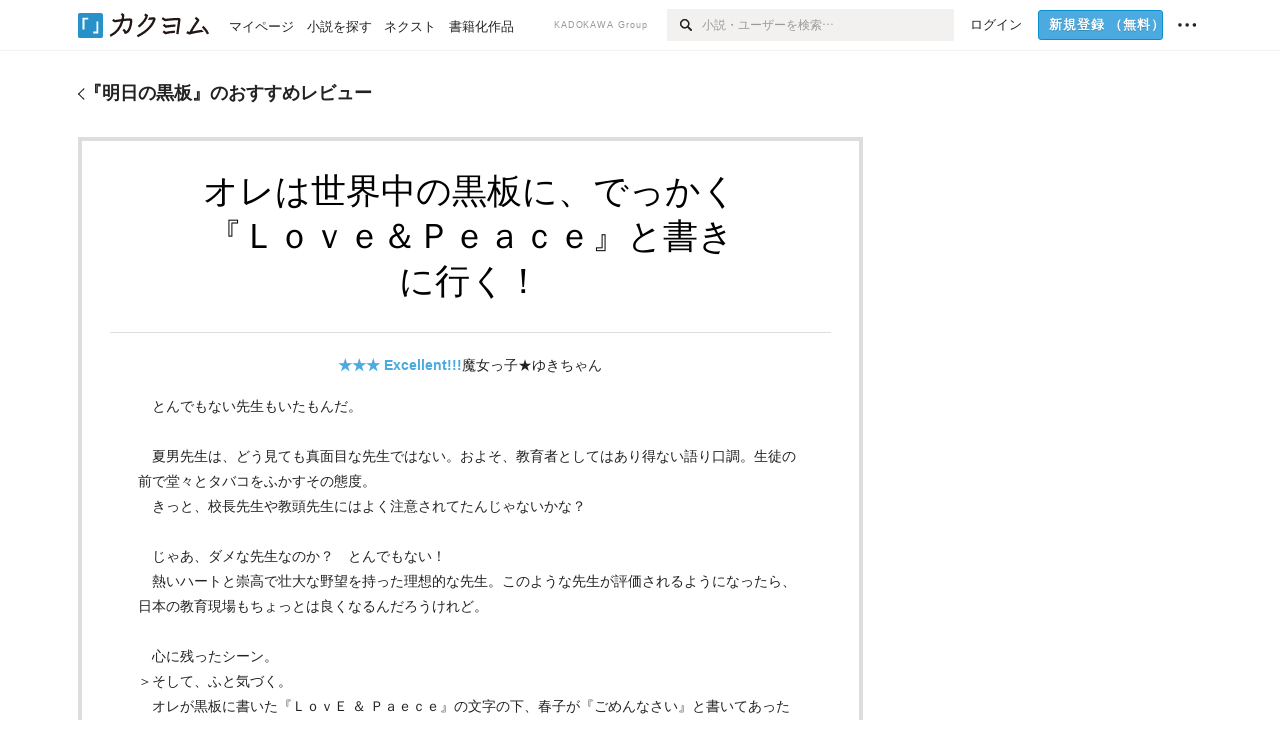

--- FILE ---
content_type: text/html; charset=utf-8
request_url: https://kakuyomu.jp/works/1177354054887258701/reviews/1177354054892043169
body_size: 17971
content:
<!DOCTYPE html><html lang="ja"><head><meta charSet="utf-8" data-next-head=""/><meta name="viewport" content="width=device-width, minimum-scale=1.0, maximum-scale=1.0, user-scalable=no, viewport-fit=cover" data-next-head=""/><link rel="manifest" href="/manifest.json" data-next-head=""/><link rel="icon" sizes="256x256" href="/images/brand/favicons/app-256.png" data-next-head=""/><link rel="shortcut icon" href="/images/brand/favicons/favicon.ico" data-next-head=""/><link rel="apple-touch-icon" sizes="180x180" href="/images/brand/favicons/ios-180.png" data-next-head=""/><link rel="apple-touch-icon" sizes="152x152" href="/images/brand/favicons/ios-152.png" data-next-head=""/><link rel="apple-touch-icon" sizes="120x120" href="/images/brand/favicons/ios-120.png" data-next-head=""/><link rel="apple-touch-icon" sizes="76x76" href="/images/brand/favicons/ios-76.png" data-next-head=""/><link rel="apple-touch-icon" href="/images/brand/favicons/ios-60.png" data-next-head=""/><meta name="apple-itunes-app" content="app-id=1081762516" data-next-head=""/><meta name="keywords" content="カクヨム,kakuyomu,KADOKAWA,はてな,無料,小説,Web小説,ライトノベル,投稿,二次創作" data-next-head=""/><title data-next-head="">魔女っ子★ゆきちゃん「オレは世界中の黒板に、でっかく『Ｌｏｖｅ＆Ｐｅａｃｅ』と書きに行く！」（明日の黒板） - カクヨム</title><meta name="robots" content="index,follow" data-next-head=""/><meta property="og:title" content="魔女っ子★ゆきちゃん「オレは世界中の黒板に、でっかく『Ｌｏｖｅ＆Ｐｅａｃｅ』と書きに行く！」（明日の黒板） - カクヨム" data-next-head=""/><link rel="preload" href="/_next/static/css/39b90c87176b2424.css" as="style"/><link rel="preload" href="/_next/static/css/b4f3c961cbd66a82.css" as="style"/><link rel="preload" href="/_next/static/css/54682ab967aa0a28.css" as="style"/><link rel="preload" href="/_next/static/css/a14ace2c078739d5.css" as="style"/><link rel="preload" href="/_next/static/css/492d189b8c9b6b8c.css" as="style"/><link rel="stylesheet" href="/_next/static/css/39b90c87176b2424.css" data-n-g=""/><link rel="stylesheet" href="/_next/static/css/b4f3c961cbd66a82.css" data-n-p=""/><link rel="stylesheet" href="/_next/static/css/54682ab967aa0a28.css" data-n-p=""/><link rel="stylesheet" href="/_next/static/css/a14ace2c078739d5.css" data-n-p=""/><link rel="stylesheet" href="/_next/static/css/492d189b8c9b6b8c.css" data-n-p=""/><noscript data-n-css=""></noscript><script defer="" noModule="" src="/_next/static/chunks/polyfills-42372ed130431b0a.js"></script><script src="/_next/static/chunks/webpack-c85b6fba095626f4.js" defer=""></script><script src="/_next/static/chunks/framework-96ee9f41dd0e931c.js" defer=""></script><script src="/_next/static/chunks/main-2f8098e69b432741.js" defer=""></script><script src="/_next/static/chunks/pages/_app-3fd321c8d4f2ec9d.js" defer=""></script><script src="/_next/static/chunks/379-ebad3374b6307609.js" defer=""></script><script src="/_next/static/chunks/1820-4a204bd1655b5de9.js" defer=""></script><script src="/_next/static/chunks/2867-3dd2b226244a4019.js" defer=""></script><script src="/_next/static/chunks/8992-93532b34383e46ea.js" defer=""></script><script src="/_next/static/chunks/5391-6d1012512724e0df.js" defer=""></script><script src="/_next/static/chunks/5487-0e97e48982c30881.js" defer=""></script><script src="/_next/static/chunks/8254-4f68f6a8dfa7159d.js" defer=""></script><script src="/_next/static/chunks/5751-9cbaf8518313383e.js" defer=""></script><script src="/_next/static/chunks/3682-474b9bb22ffdb494.js" defer=""></script><script src="/_next/static/chunks/1548-8c465a53b34f06d0.js" defer=""></script><script src="/_next/static/chunks/824-df7bde710a615d87.js" defer=""></script><script src="/_next/static/chunks/7669-ed4268a1ee4aa120.js" defer=""></script><script src="/_next/static/chunks/1304-7933a2483907ce8f.js" defer=""></script><script src="/_next/static/chunks/6734-f34503fdcd568ef7.js" defer=""></script><script src="/_next/static/chunks/5055-2eb9c78d91e5a53b.js" defer=""></script><script src="/_next/static/chunks/3481-beed94442c5fb1f0.js" defer=""></script><script src="/_next/static/chunks/4511-061649a68ef7384d.js" defer=""></script><script src="/_next/static/chunks/8418-fd9130934edf0351.js" defer=""></script><script src="/_next/static/chunks/791-f2ef85c60ac02e18.js" defer=""></script><script src="/_next/static/chunks/2462-b5107c1b024b308b.js" defer=""></script><script src="/_next/static/chunks/pages/works/%5BworkId%5D/reviews/%5BreviewId%5D-0a615d178853cda1.js" defer=""></script><script src="/_next/static/MxK3dizAM1s3MVBLENQBu/_buildManifest.js" defer=""></script><script src="/_next/static/MxK3dizAM1s3MVBLENQBu/_ssgManifest.js" defer=""></script></head><body><div id="__next"><div id="template-root" class="Root_container__wvsyR Root_regular__eU0o_ isRegular"><div><div id="app"><div class="RegularMediaGlobalHeader_regularGlobalHeader__hFOw3 RegularMediaGlobalHeader_fixed__K9_Qv"><div class="ConstrainWidthLayout_constrainWidthLayout__h5f9f ConstrainWidthLayout_isRegular__oUKa9 ConstrainWidthLayout_fluidWidth__AmZWJ"><div class="RegularMediaGlobalHeader_inner__Yy7SH"><div class="RegularMediaGlobalHeader_primary___yfx6"><div class="RegularMediaGlobalHeader_logo__vHZpg"><a href="/" class="LinkAppearance_link__POVTP"><svg class="Logo_kakuyomuLogo__o0o0_ " height="25" viewBox="0 0 132 25" width="132" xmlns="http://www.w3.org/2000/svg" role="img" aria-label="カクヨム"><rect fill="#2792ca" height="24.90953" rx="1.64958" width="24.90953" y=".09047"></rect><path d="m6.509 16.469h-1.966v-11.835h5.608v1.965h-3.642z" fill="#fff"></path><path d="m20.367 20.457h-5.2v-1.966h3.234v-9.87h1.966z" fill="#fff"></path><g fill="#231815"><path d="m51.79962 5.35384c-1.32522.03565-3.25717.14635-5.88463.42815a26.995 26.995 0 0 0 .35582-4.29857v-.0901l-2.32138-1.39332-1.18985 1.98291 1.20847.72541a21.535 21.535 0 0 1 -.41388 3.35173c-1.82387.23239-3.90253.53475-6.27724.93394l-1.97606-1.10578-1.12934 2.01769 2.69 1.505.05532-.00959c.05134-.00873 2.72064-.46406 6.0191-.90834a21.73291 21.73291 0 0 1 -11.1559 13.2503l-.14131.07174 1.04226 2.06644.14267-.07449a23.93558 23.93558 0 0 0 12.58973-15.62796c2.06812-.24439 4.18865-.44611 5.94789-.50944.66768 0 .65817.11509.64267.56481-.56754 6.98884-2.88942 9.51545-3.86772 9.97608a5.784 5.784 0 0 0 -2.18363-2.46981l-.13282-.09228-1.29611 1.93663.15281.08324a3.72124 3.72124 0 0 1 1.64813 2.56569.83889.83889 0 0 0 .9755.68836c5.31813-.6522 6.68684-8.42016 7.03633-12.71259.09212-1.68176-.24672-2.86288-2.53683-2.85585z"></path><path d="m61.43365 14.49378c4.89059-3.95761 7.80677-8.03077 8.66773-12.10585l.06244-.28261-2.8321-1.69757-1.18986 1.98264 1.35362.81222c-.474 1.47794-2.11764 5.12446-7.51622 9.49392l-.1235.1 1.45439 1.79724z"></path><path d="m71.20414 4.6049-.14952.0304a16.20882 16.20882 0 0 1 -1.02924 2.36543s1.46989-.15372 2.32551-.234c.74554-.06992 1.18277-.12064 1.8898-.16239.68978-.03159.80093.0975.63016.549-1.302 3.25163-5.0845 9.72652-15.89714 15.0209l-.14295.0701 1.01706 2.07684.14267-.06956c12.07083-5.91062 16.06023-13.2267 17.36676-17.11154.35229-1.12081.50349-2.89987-1.98227-2.88909-1.0184.04607-2.40205.14771-4.17084.35391z"></path><path d="m97.294 11.44867c-3.51453.14842-7.81416.72345-9.18229.89762l-1.83421-1.55982-1.499 1.76274 2.791 2.32494.07065-.011c.057-.00876 5.6579-.92172 9.68616-1.0915l.28011-2.32987z"></path><path d="m96.78681 17.62064a40.54123 40.54123 0 0 0 -9.00594 1.19961l-1.81011-1.41989-1.42728 1.82 2.74776 2.15351.08-.02547a36.66524 36.66524 0 0 1 9.41664-1.4154l.27813-2.30216c-.13423-.01174-.2792-.0102-.2792-.0102z"></path><path d="m123.7343 16.75852a78.21841 78.21841 0 0 0 -8.93237 1.56766c-.18664.04246-.53.08828-.23932-.41463 1.95012-3.37348 4.68325-7.25778 6.18118-9.33111.71758-.99254.93-1.82681.13028-2.49871l-2.70293-2.3035-1.49957 1.76 2.102 1.7915a93.76352 93.76352 0 0 0 -7.46747 11.73842l-1.95717-.96483-1.02253 2.07383 2.88413 1.4218.058-.01588a100.85871 100.85871 0 0 1 12.98517-2.55579l1.33322-.13371a9.12374 9.12374 0 0 0 -1.85262-2.13505z"></path><path d="m130.96352 20.39321c-1.41742-3.747-5.312-7.31275-5.47744-7.46281l-.11775-.1068-1.55489 1.71153.11775.10707c.0367.03286 3.65966 3.37212 4.87005 6.569l.05587.14869 2.16282-.818z"></path><path d="m87.45664 5.8359-2.56209-1.68113-1.269 1.93362 3.267 2.14311.05745-.00658c3.574-.46762 6.96756-.81676 12.093-1.04168 1.15509-.08042 1.08244.02336.95084.86043l-1.7532 12.91394 2.29153.31081s1.70691-12.5877 1.87517-13.81276.07955-2.62489-2.31312-2.59426c-3.21591.10503-8.2074.39086-12.63758.9745z"></path></g></svg></a></div><ul class="RegularMediaGlobalHeader_links__DudoA"><li class="RegularGlobalHeaderLink_link__uLcBV RegularGlobalHeaderLink_reducePaddingZero__SHdso"><a href="/my/antenna/works" class="LinkAppearance_link__POVTP"><span class="">マイページ</span></a></li><li class="RegularGlobalHeaderLink_link__uLcBV "><a href="/explore" class="LinkAppearance_link__POVTP"><span class="">小説を探す</span></a></li><li class="RegularGlobalHeaderLink_link__uLcBV "><a href="/next" class="LinkAppearance_link__POVTP"><span class="">ネクスト</span></a></li><li class="RegularGlobalHeaderLink_link__uLcBV "><a href="/publication/" class="LinkAppearance_link__POVTP"><span class="">書籍化作品</span></a></li></ul></div><div class="RegularMediaGlobalHeader_secondary__pTLT4"><div class="RegularMediaGlobalHeader_kadokawaGroup__p0ZLV">KADOKAWA Group</div><div class="RegularGlobalHeaderSearchForm_searchForm__YyJBc"><form class="RegularGlobalHeaderSearchForm_form__kusGu" action="/search" method="GET"><input class="RegularGlobalHeaderSearchForm_input__QzUPB" type="text" placeholder="小説・ユーザーを検索…" autoComplete="on" name="q"/><button class="RegularGlobalHeaderSearchForm_submit___d3g0" type="submit" aria-label="検索"><svg xmlns="http://www.w3.org/2000/svg" class="Icons_icon__kQc4i" width="12" height="12" viewBox="0 0 12 12"><path d="m7.00444 6.99871a3.1732 3.1732 0 1 1 0-4.48376 3.18107 3.18107 0 0 1 0 4.48376zm1.11521-5.60661a4.753 4.753 0 1 0 -.73329 7.32525l3.0019 2.99427a.94521.94521 0 0 0 1.33674-1.33673l-3.00956-2.99426a4.75212 4.75212 0 0 0 -.59579-5.98853z" fill="currentColor"></path></svg></button></form></div><ul class="RegularMediaGlobalHeader_links__DudoA RegularMediaGlobalHeader_isGuest__9pnlv"><li class="GlobalHeaderGuestLink_guestLink___fXtl"><a href="/login?location=%2Fworks%2F1177354054887258701%2Freviews%2F1177354054892043169"><span>ログイン</span></a></li><li class="RegularMediaGlobalHeader_signupButton__5cUj8"><a href="/signup" class="LinkAppearance_link__POVTP"><span class="ButtonAppearance_buttonAppearance__bQQjV ButtonAppearance_medium__fRMEE ButtonAppearance_primary__hlhrN   "><div class="RegularMediaGlobalHeader_signupButtonLabel__BWzhx">新規登録<span>（無料）</span></div></span></a></li><li><div class="RegularGlobalHeaderInfoItem_menuButton__Pj_lo"><svg xmlns="http://www.w3.org/2000/svg" class="" width="18" height="18" viewBox="0 0 18 18"><circle fill="currentColor" cx="1.93671" cy="8.93127" r="1.78551"></circle><circle fill="currentColor" cx="9.1512" cy="8.93127" r="1.78551"></circle><circle fill="currentColor" cx="16.36569" cy="8.93127" r="1.78551"></circle></svg></div></li></ul></div></div></div></div><div class="DefaultTemplate_fixed__DLjCr  DefaultTemplate_isWeb__QRPlB "><div class="WorkNavigationReviewDetail_naviReviewDetail__BHFYv"><div class="NewBox_box__45ont NewBox_padding-py-m__64_RO NewBox_bg-white__KxNIy"><div class="ConstrainWidthLayout_constrainWidthLayout__h5f9f ConstrainWidthLayout_isRegular__oUKa9 ConstrainWidthLayout_fixedWidth__mR65l"><a href="/works/1177354054887258701/reviews" class="LinkAppearance_link__POVTP LinkAppearance_hoverblueWithUnderline__y_22T"><div class="Layout_layout__5aFuw Layout_items-center__IBCoH Layout_justify-normal__zqNe7 Layout_direction-row__boh0Z Layout_gap-2l__Ooj7k Layout_noSizeControl__YT_Rc"><div class="Typography_fontSize-m__mskXq Typography_lineHeight-unit__1hryM Base_inline__bKcc9"><svg xmlns="http://www.w3.org/2000/svg" class="Icons_icon__kQc4i Icons_flip___IDrT Icons_withText__5RI4r" width="67" height="140" viewBox="0 0 67 140" fill="none"><path d="M4 15L59 70L4 125" stroke="currentColor" stroke-width="11"></path></svg></div><div class="Typography_fontSize-m__mskXq Typography_lineHeight-3s__OOxkK Base_inline__bKcc9"><div style="width:784px" class="NewBox_box__45ont">『<!-- -->明日の黒板<!-- -->』のおすすめレビュー</div></div></div></a></div></div></div><div class="WorkNavigationReviewDetail_naviDefault__a_Plk"><div class="NewBox_box__45ont NewBox_padding-py-4l__Nt33b NewBox_bg-white__KxNIy"><div class="ConstrainWidthLayout_constrainWidthLayout__h5f9f ConstrainWidthLayout_isRegular__oUKa9 ConstrainWidthLayout_fixedWidth__mR65l"><a href="/works/1177354054887258701/reviews" class="LinkAppearance_link__POVTP LinkAppearance_hoverblueWithUnderline__y_22T"><div class="Layout_layout__5aFuw Layout_items-center__IBCoH Layout_justify-normal__zqNe7 Layout_direction-row__boh0Z Layout_gap-2l__Ooj7k Layout_noSizeControl__YT_Rc"><div class="Typography_fontSize-m__mskXq Typography_lineHeight-unit__1hryM Base_inline__bKcc9"><svg xmlns="http://www.w3.org/2000/svg" class="Icons_icon__kQc4i Icons_flip___IDrT Icons_withText__5RI4r" width="67" height="140" viewBox="0 0 67 140" fill="none"><path d="M4 15L59 70L4 125" stroke="currentColor" stroke-width="11"></path></svg></div><div style="width:784px" class="NewBox_box__45ont"><h2 class="Heading_heading__lQ85n Heading_left__RVp4h Heading_size-m___7G0X">『<!-- -->明日の黒板<!-- -->』のおすすめレビュー</h2></div></div></a></div></div></div><div class="ConstrainWidthLayout_constrainWidthLayout__h5f9f ConstrainWidthLayout_isRegular__oUKa9 ConstrainWidthLayout_fixedWidth__mR65l"><main style="max-width:785px" class="NewBox_box__45ont NewBox_padding-pb-4l__qgebp"><div class="NewBox_box__45ont"><div class="NewBox_box__45ont"><div class="NewBox_box__45ont NewBox_padding-p-3l__blrN8 NewBox_borderStyle-solid__F7tjp NewBox_borderColor-defaultGray__NGE9f NewBox_borderSize-b-2l__uRAVa"><div class="NewBox_box__45ont NewBox_padding-pb-3l__iy3iw NewBox_borderStyle-solid__F7tjp NewBox_borderColor-defaultGray__NGE9f NewBox_borderSize-bb-m__wEqyb"><h1 class="Heading_heading__lQ85n Heading_center__1jfUQ Heading_fontWeightNormal__ICa__ Heading_size-2l__rAFn3"><div class="WorkReviewDetail_title__cCizs" style="color:#000000">オレは世界中の黒板に、でっかく『Ｌｏｖｅ＆Ｐｅａｃｅ』と書きに行く！</div></h1></div><div class="NewBox_box__45ont NewBox_padding-px-3l__A1Trc NewBox_padding-pb-2l__9fihd NewBox_borderStyle-solid__F7tjp NewBox_borderColor-defaultGray__NGE9f NewBox_borderSize-bb-m__wEqyb"><div class=" Gap_size-m__thYv4 Gap_direction-y__Ee6Qv"><div class="NewBox_box__45ont NewBox_padding-pt-1l__t3caR"><ul class="WorkReviewDetail_workReviewMeta__Ut_zn"><li><div class="Typography_fontWeight-bold__jDh15 Typography_color-lightBlue__KDVNE Base_inline__bKcc9">★★★<!-- --> <!-- -->Excellent!!!</div></li><li><div class="partialGiftWidgetActivityName"><a href="/users/majokkoyukichan" class="LinkAppearance_link__POVTP">魔女っ子★ゆきちゃん</a></div></li></ul></div><p class="Typography_fontSize-m__mskXq Typography_lineHeight-m__jBbHh">　とんでもない先生もいたもんだ。<br/><br/>　夏男先生は、どう見ても真面目な先生ではない。およそ、教育者としてはあり得ない語り口調。生徒の前で堂々とタバコをふかすその態度。<br/>　きっと、校長先生や教頭先生にはよく注意されてたんじゃないかな？<br/><br/>　じゃあ、ダメな先生なのか？　とんでもない！<br/>　熱いハートと崇高で壮大な野望を持った理想的な先生。このような先生が評価されるようになったら、日本の教育現場もちょっとは良くなるんだろうけれど。<br/><br/>　心に残ったシーン。<br/>＞そして、ふと気づく。<br/>　オレが黒板に書いた『ＬｏｖＥ ＆ Ｐａｅｃｅ』の文字の下、春子が『ごめんなさい』と書いてあった場所に、(中略)『ありがとう』と書かれていた。その下に『スペル、間違っているよ』ってな。<br/><br/>　夏男君と春子ちゃんの気持ちが通じ合っているのを認識させられたシーンです。しかも、直後に『スペル、間違っているよ』ときた(笑)。ここでオトすか、と思いましたね♪<br/>　実はもう一言書かれているのですけれど……。<br/><br/>　生徒の前でタバコに火を点けるシーンも絶妙🚬<br/>　私自身は、タバコも喫煙者も嫌いで、教育者が生徒の前で堂々とタバコをふかすなんて『あり得ない！』のですが、ここのシーンに限っていえば、この間の取り方が夏男先生の心情を物語っているように感じられました。<br/><br/>　実は私、『泣かせよう』とか『感動させよう』という作品に拒否反応を示すタイプでして(作者様には言わないけれどさ)。<br/>　なんていうか、『キレイゴト』が嫌いなんだよね？　そういうのわかるんだよ。<br/>　でも、この作品には素直に感動させられました。何故かな？<br/>　感動のシーンに、敢えて『笑いを取りに来る』、それに誤魔化されたんでしょう。あ〜、悔しい！<br/>　だから、ちょっと意地悪をしてやろうと思いまして。本作、星の数が33と３のゾロ目で美しかったのですが、星を加えて崩してやりました。ざまーみろです♡<br/><br/>　本作では、夏男君と春子ちゃんは一緒になることが出来ませんでしたが、パラレルワールドの世界では、２人並んで映画を観るような結末があったら良いな❤<br/><br/>　えーきち先生、あっぱれでございます✈</p><div><div class="Layout_layout__5aFuw Layout_items-center__IBCoH Layout_justify-spaceBetween__dQcuh Layout_direction-row__boh0Z"><div class="Typography_fontSize-2s__NPM4C Typography_color-gray__ObCRz Typography_lineHeight-3s__OOxkK"><ul class="Meta_meta__7tVPt Meta_disc__uPSnA Meta_lightGray__mzmje   "><li class="Meta_metaItemWrapper__JzV2P Meta_normal__u9LT4"><div class="Meta_metaItem__8eZTP"><div class="WorkReviewLike_workReviewLike-3l__DG_kT"><button type="button" class="Button_button__kcHya Button_widthauto__ahiiT Button_heightauto__BdNgx"><span class="WorkReviewLike_button__tRmUG"><span class="WorkReviewLike_icon__ARqu0"><svg xmlns="http://www.w3.org/2000/svg" class="Icons_icon__kQc4i Icons_size-3l__dS1d0 Icons_color-lightGray__2iKyx" height="140" width="160" viewBox="0 0 160 140"><path fill="currentColor" d="m25.5503 59h-25.5503v81.452h25.5503z"></path><path fill="currentColor" d="m160 76.7972v-19.2715h-59.24v-57.5257h-21.2895l-39.4583 76.7972h-.0122v63.2028h96.347z"></path></svg></span><span class="WorkReviewLike_count__ESbVL"><div class="Typography_fontSize-2s__NPM4C Typography_color-gray__ObCRz Typography_lineHeight-unit__1hryM Base_inline__bKcc9">1</div></span></span></button></div></div></li><li class="Meta_metaItemWrapper__JzV2P Meta_normal__u9LT4"><div class="Meta_metaItem__8eZTP"><time dateTime="2019-11-02T00:36:01.000Z">2019年11月2日 00:36</time></div></li></ul></div><ul class="SocialButtons_socialButtons__LDyKu"><li><a class="SocialButtons_socialButtonsLink__dO__k" href="https://twitter.com/intent/tweet?url=https%3A%2F%2Fkakuyomu.jp%2Fworks%2F1177354054887258701%2Freviews%2F1177354054892043169&amp;text=%E3%80%8C%E3%82%AA%E3%83%AC%E3%81%AF%E4%B8%96%E7%95%8C%E4%B8%AD%E3%81%AE%E9%BB%92%E6%9D%BF%E3%81%AB%E3%80%81%E3%81%A7%E3%81%A3%E3%81%8B%E3%81%8F%E3%80%8E%EF%BC%AC%EF%BD%8F%EF%BD%96%EF%BD%85%EF%BC%86%EF%BC%B0%EF%BD%85%EF%BD%81%EF%BD%83%EF%BD%85%E3%80%8F%E3%81%A8%E6%9B%B8%E3%81%8D%E3%81%AB%E8%A1%8C%E3%81%8F%EF%BC%81%E3%80%8D%EF%BC%88majokkoyukichan%E3%81%95%E3%82%93%E3%81%AE%E3%83%AC%E3%83%93%E3%83%A5%E3%83%BC%EF%BC%89%EF%BC%8F%E6%98%8E%E6%97%A5%E3%81%AE%E9%BB%92%E6%9D%BF+-+%E3%82%AB%E3%82%AF%E3%83%A8%E3%83%A0" target="_blank" rel="noopener"><svg class="SocialIcons_icon__aiV0m SocialIcons_sphere__hnlcA" xmlns="http://www.w3.org/2000/svg" width="14" height="14" viewBox="0 0 1000 1000"><title>X</title><rect width="1000" height="1000" fill="#000"></rect><path d="M547.568 461.368L733.704 245H689.596L527.974 432.87L398.887 245H250L445.205 529.092L250 755.987H294.111L464.788 557.591L601.113 755.987H750L547.557 461.368H547.568ZM487.152 531.595L467.374 503.306L310.005 278.206H377.756L504.755 459.869L524.533 488.158L689.617 724.292H621.865L487.152 531.606V531.595Z" fill="#fff"></path></svg></a></li><li><a class="SocialButtons_socialButtonsLink__dO__k" href="https://www.facebook.com/dialog/share?app_id=262423687522464&amp;href=https%3A%2F%2Fkakuyomu.jp%2Fworks%2F1177354054887258701%2Freviews%2F1177354054892043169" target="_blank" rel="noopener"><svg class="SocialIcons_icon__aiV0m SocialIcons_sphere__hnlcA" xmlns="http://www.w3.org/2000/svg" width="14" height="14" viewBox="0 0 1000 1000"><title>Facebook</title><rect width="1000" height="1000" fill="#3c5998"></rect><path d="M633.8473,1000.00564V665.46021H746.14273l16.81151-130.37936H633.8473V451.83963c0-37.74837,10.48186-63.47253,64.61514-63.47253l69.04054-.0314V271.72556c-11.94524-1.5867-52.92593-5.13655-100.60461-5.13655-99.54065,0-167.68816,60.75876-167.68816,172.34113v96.15071H386.62864V665.46021H499.21021v334.54543Z" fill="#fff"></path></svg></a></li><li><a class="SocialButtons_socialButtonsLink__dO__k" href="http://b.hatena.ne.jp/add?mode=confirm&amp;url=https%3A%2F%2Fkakuyomu.jp%2Fworks%2F1177354054887258701%2Freviews%2F1177354054892043169" target="_blank" rel="noopener"><svg class="SocialIcons_icon__aiV0m SocialIcons_sphere__hnlcA" xmlns="http://www.w3.org/2000/svg" width="14" height="14" viewBox="0 0 1000 1000"><title>はてなブックマーク</title><rect x="1" width="1000" height="1000" fill="#02a4de"></rect><rect x="653.85" y="287.47" width="92.27" height="280.38" fill="#fff"></rect><path d="M511.12,309.7C497.8,302.37,481.59,297.09,463,294c-19-3-53-4.57-100.89-4.57H248.67V710.56h117c48.08,0,83.36-1.66,104.87-4.93,20.71-3.25,38.46-8.77,52.71-16.39A95.18,95.18,0,0,0,562.9,650.5c9.36-16.92,13.92-36.06,13.92-58.52,0-30.7-8.29-55.47-24.62-73.62s-39.34-28.55-68.54-30.76l-26.12-2,25.27-6.89C509,471.58,528.24,461,540,447.38c11.62-13.35,17.51-31.92,17.51-55.18,0-18.35-4-34.83-11.86-49C537.73,329.29,526.09,318,511.12,309.7ZM348.54,375.76h29.7c30.22,0,50.24,3.45,61.2,10.55,11.35,7.49,17.09,20.23,17.09,37.87,0,17.12-6.15,29.5-18.28,36.79-11.73,6.84-31.91,10.15-61.78,10.15H348.54ZM474.74,592.1c0,17.88-6.56,30.91-19.48,38.73C443.06,638.32,423,642,394,642h-45.5v-103H395.8c29.78,0,49.78,3.77,61.12,11.52C468.73,558.41,474.74,572.42,474.74,592.1Z" fill="#fff"></path><path d="M700,605.82a53.36,53.36,0,1,0,53.35,53.35A53.41,53.41,0,0,0,700,605.82Z" fill="#fff"></path></svg></a></li></ul></div></div></div></div><div class="NewBox_box__45ont NewBox_padding-pt-2l__k25C7"><div class="Layout_layout__5aFuw Layout_items-normal__4mOqD Layout_justify-normal__zqNe7 Layout_direction-row__boh0Z"><div style="width:50%" class="NewBox_box__45ont NewBox_padding-pr-m__L_6AW NewBox_borderStyle-solid__F7tjp NewBox_borderColor-defaultGray__NGE9f NewBox_borderSize-br-m__oQ8VE"><div class=" Gap_size-3s__fjxCP Gap_direction-y__Ee6Qv"><div class="Typography_fontSize-m__mskXq Typography_color-gray__ObCRz Typography_lineHeight-3s__OOxkK"><h3 class="Heading_heading__lQ85n Heading_left__RVp4h Heading_fontWeightNormal__ICa__ Heading_size-2s__Jb0dc">レビュワー</h3></div><div class="Layout_layout__5aFuw Layout_items-normal__4mOqD Layout_justify-spaceBetween__dQcuh Layout_direction-row__boh0Z Layout_gap-m__smcK5"><div><h4 class="Heading_heading__lQ85n Heading_left__RVp4h Heading_size-m___7G0X"><div class="partialGiftWidgetActivityName ActivityName_inline__89GTV"><a href="/users/majokkoyukichan" class="LinkAppearance_link__POVTP LinkAppearance_hoverunderline__gChlS">魔女っ子★ゆきちゃん</a></div></h4><a href="/users/majokkoyukichan" class="LinkAppearance_link__POVTP LinkAppearance_hoverunderline__gChlS"><div class="NewBox_box__45ont NewBox_padding-pt-5s__OPr5P"><div class="Typography_fontSize-2s__NPM4C Typography_color-gray__ObCRz Typography_lineHeight-3s__OOxkK">@majokkoyukichan</div></div></a></div><div class="LayoutItem_layoutItem__cl360 LayoutItem_alignSelf-normal__dQu_8 LayoutItem_flex-intrinsic__Ttits"><button type="button" class="Button_button__kcHya Button_widthauto__ahiiT Button_heightauto__BdNgx"><span style="width:130px" class="ButtonAppearance_buttonAppearance__bQQjV ButtonAppearance_medium__fRMEE ButtonAppearance_simple__wr58B   "><div class="Layout_layout__5aFuw Layout_items-normal__4mOqD Layout_justify-center__CcJQB Layout_direction-row__boh0Z Layout_gap-4s__C_lVp"><svg xmlns="http://www.w3.org/2000/svg" class="Icons_icon__kQc4i" height="140" width="175" viewBox="0 0 175 140"><path d="m174.3 57.949h-25.34v-25.4296h-10.64v25.4296h-25.517v10.633h25.517v25.5192h10.64v-25.5192h25.34zm-98.7115 40.7596v-18.1636c12.7596-5.2276 21.98-20.8222 21.98-39.34 0-22.68-5.0512-41.20200928-31.2788-41.20200928-26.32 0-31.367 18.51920928-31.367 41.20200928 0 18.5192 9.3926 34.202 22.1522 39.431v18.1622c-58.92884 1.9488-57.07524269 20.9108-57.07524269 41.2018h135.48734269c0-22.949 1.949-39.961-59.8985-41.2914z" fill="currentColor"></path></svg><div>フォロー</div></div></span></button></div></div><div class="Typography_fontSize-2s__NPM4C Typography_lineHeight-3s__OOxkK"><a href="/users/majokkoyukichan/review_comments" class="LinkAppearance_link__POVTP LinkAppearance_blue__o2Bzb LinkAppearance_hoverblueWithUnderline__y_22T">レビュー投稿 <!-- -->258<!-- -->件</a></div></div></div><div style="width:50%" class="NewBox_box__45ont NewBox_padding-pl-m__JAmlA"><div class=" Gap_size-3s__fjxCP Gap_direction-y__Ee6Qv"><div class="Typography_fontSize-m__mskXq Typography_color-gray__ObCRz Typography_lineHeight-3s__OOxkK"><h3 class="Heading_heading__lQ85n Heading_left__RVp4h Heading_fontWeightNormal__ICa__ Heading_size-2s__Jb0dc">このレビューの作品</h3></div><h4 class="Heading_heading__lQ85n Heading_left__RVp4h Heading_size-m___7G0X"><span class=" Gap_size-4s__F67Nf Gap_direction-x__RsHk8"><a title="明日の黒板" href="/works/1177354054887258701" class="LinkAppearance_link__POVTP LinkAppearance_hoverblueWithUnderline__y_22T">明日の黒板</a></span></h4><div class="Layout_layout__5aFuw Layout_items-center__IBCoH Layout_justify-normal__zqNe7 Layout_direction-row__boh0Z Layout_gap-1s__qVLg4"><div class="Typography_fontSize-2s__NPM4C Typography_color-gray__ObCRz Typography_lineHeight-3s__OOxkK"><div class="Layout_layout__5aFuw Layout_items-normal__4mOqD Layout_justify-normal__zqNe7 Layout_direction-row__boh0Z Layout_gap-4s__C_lVp"><span>作者</span><div class="partialGiftWidgetActivityName"><a href="/users/rockers_eikichi" class="LinkAppearance_link__POVTP LinkAppearance_hoverunderline__gChlS">えーきち</a></div></div></div><div class="Typography_fontSize-2s__NPM4C Typography_lineHeight-3s__OOxkK"><a href="/works/1177354054887258701" class="LinkAppearance_link__POVTP LinkAppearance_blue__o2Bzb LinkAppearance_hoverblueWithUnderline__y_22T">作品情報<svg xmlns="http://www.w3.org/2000/svg" class="Icons_icon__kQc4i Icons_withText__5RI4r Icons_start__Zasii" width="72" height="140" viewBox="0 0 72 140" fill="none"><path d="M6 15L61 70L6 125" stroke="currentColor" stroke-width="15"></path></svg></a></div></div><div class="WorkReviewDetail_buttons__7QDxA"><div class="NewBox_box__45ont NewBox_padding-pt-m__nO4MV"><ul class="Layout_layout__5aFuw Layout_items-center__IBCoH Layout_justify-normal__zqNe7 Layout_direction-row__boh0Z Layout_gap-1s__qVLg4"><li class="LayoutItem_layoutItem__cl360 LayoutItem_alignSelf-normal__dQu_8 LayoutItem_flex-1__hhrWm"><a href="/works/1177354054887258701/episodes/1177354054887258706"><span class="ButtonAppearance_buttonAppearance__bQQjV ButtonAppearance_large__SoS33 ButtonAppearance_blue__Toodc   ">1話目から読む</span></a></li><li class="LayoutItem_layoutItem__cl360 LayoutItem_alignSelf-normal__dQu_8 LayoutItem_flex-1__hhrWm"><button type="button" class="Button_button__kcHya Button_widthfill__fMKti Button_heightauto__BdNgx"><span class="ButtonAppearance_buttonAppearance__bQQjV ButtonAppearance_large__SoS33 ButtonAppearance_simple__wr58B   "><span class="WorkFollowButton_follow__JOUFz"><svg xmlns="http://www.w3.org/2000/svg" class="Icons_icon__kQc4i" width="1214.24" height="1000" viewBox="0 0 1214.24 1000"><path d="M1214.24,396.76H1029.13V211H951.46V396.76H765.05v77.67H951.46V660.84h77.67V474.43h185.11ZM0,1000,312.62,703.56,625.24,1000V0H0Z" fill="currentColor"></path></svg> <span>フォロー</span></span></span></button></li></ul></div></div></div></div></div></div></div><div class="Pager_pager__gcqr2 Pager_withSpacing__LZ1pB"><div class="Pager_prev__O1cID Pager_hasNotChildren__8apSw"><a href="/works/1177354054887258701/reviews/1177354054899981779" class="LinkAppearance_link__POVTP LinkAppearance_blue__o2Bzb LinkAppearance_hoverunderline__gChlS"><svg xmlns="http://www.w3.org/2000/svg" class="Icons_icon__kQc4i Icons_flip___IDrT Icons_withText__5RI4r Icons_end__LEYZP" width="72" height="140" viewBox="0 0 72 140" fill="none"><path d="M6 15L61 70L6 125" stroke="currentColor" stroke-width="15"></path></svg>前へ</a></div><div class="Pager_next__wQCbl Pager_hasNotChildren__8apSw"><a href="/works/1177354054887258701/reviews/1177354054891312675" class="LinkAppearance_link__POVTP LinkAppearance_blue__o2Bzb LinkAppearance_hoverunderline__gChlS">次へ<svg xmlns="http://www.w3.org/2000/svg" class="Icons_icon__kQc4i Icons_withText__5RI4r Icons_start__Zasii" width="72" height="140" viewBox="0 0 72 140" fill="none"><path d="M6 15L61 70L6 125" stroke="currentColor" stroke-width="15"></path></svg></a></div></div></div></div><div class=" Gap_size-4l___YwbP Gap_direction-y__Ee6Qv"><section><h3 class="Heading_heading__lQ85n Heading_left__RVp4h Heading_size-m___7G0X">その他のおすすめレビュー</h3><div class="NewBox_box__45ont"><ul class="WorkReviewAside_asideList__N3OO0"><li><div class="OtherWorkReviewItem_otherWorkReviewItem__WQneb"><div class=" Gap_size-m__thYv4 Gap_direction-y__Ee6Qv"><div class=" Gap_size-2s__Tv9t0 Gap_direction-y__Ee6Qv"><div class="Typography_fontSize-m__mskXq Typography_lineHeight-3s__OOxkK"><div class="Typography_fontWeight-bold__jDh15 Typography_color-lightBlue__KDVNE Base_inline__bKcc9">★★★<!-- --> <!-- -->Excellent!!!</div></div><h4 class="Heading_heading__lQ85n Heading_left__RVp4h Heading_size-1s___G7AX"><a href="/works/1177354054887258701/reviews/1177354055016117020" class="LinkAppearance_link__POVTP LinkAppearance_hoverblueWithUnderline__y_22T">拳を握るな、手を開け。その言葉に込められた意味が広がります様に</a><span class="OtherWorkReviewItem_activityName__bUy4F"><div class="Typography_fontSize-2s__NPM4C Typography_fontWeight-normal__jwzPj Typography_lineHeight-2s___BtqG Base_inline__bKcc9"><div class="partialGiftWidgetActivityName"><a href="/users/yukiferia" class="LinkAppearance_link__POVTP LinkAppearance_hoverblueWithUnderline__y_22T">和泉ユウキ</a></div></div></span></h4></div><p><a href="/works/1177354054887258701/reviews/1177354055016117020" class="LinkAppearance_link__POVTP"><span class="Typography_fontSize-m__mskXq Typography_lineHeight-m__jBbHh Base_inline__bKcc9"><span class="OtherWorkReviewItem_truncateBody__Tr1gt">「いいか？　この話はネタだと思ってもらって一向に構わない」<br/><br/>そんな一言から、この物語は始まります。<br/>最初は生徒達と一緒にわくわくきゃっきゃ（？）しながら、先生の語りを聞いていくのですが……。<br/>この…</span><span class="OtherWorkReviewItem_readMore__EMDkn">続きを読む</span></span></a></p><div class="Typography_fontSize-2s__NPM4C Typography_color-gray__ObCRz Typography_lineHeight-3s__OOxkK"><ul class="Meta_meta__7tVPt Meta_disc__uPSnA Meta_lightGray__mzmje   "><li class="Meta_metaItemWrapper__JzV2P Meta_normal__u9LT4"><div class="Meta_metaItem__8eZTP"><div class="WorkReviewLike_workReviewLike-m__tmxho"><button type="button" class="Button_button__kcHya Button_widthauto__ahiiT Button_heightauto__BdNgx"><span class="WorkReviewLike_button__tRmUG"><span class="WorkReviewLike_icon__ARqu0"><svg xmlns="http://www.w3.org/2000/svg" class="Icons_icon__kQc4i Icons_size-m__Hzt40 Icons_color-lightGray__2iKyx" height="140" width="160" viewBox="0 0 160 140"><path fill="currentColor" d="m25.5503 59h-25.5503v81.452h25.5503z"></path><path fill="currentColor" d="m160 76.7972v-19.2715h-59.24v-57.5257h-21.2895l-39.4583 76.7972h-.0122v63.2028h96.347z"></path></svg></span><span class="WorkReviewLike_count__ESbVL"><div class="Typography_fontSize-2s__NPM4C Typography_color-gray__ObCRz Typography_lineHeight-unit__1hryM Base_inline__bKcc9">2</div></span></span></button></div></div></li><li class="Meta_metaItemWrapper__JzV2P Meta_normal__u9LT4"><div class="Meta_metaItem__8eZTP"><a href="/works/1177354054887258701/reviews/1177354055016117020" class="LinkAppearance_link__POVTP LinkAppearance_hoverblueWithUnderline__y_22T LinkAppearance_touchTarget__ggq6d"><time dateTime="2020-11-25T06:45:43.000Z">2020年11月25日 06:45</time></a></div></li></ul></div></div></div></li><li><div class="OtherWorkReviewItem_otherWorkReviewItem__WQneb"><div class=" Gap_size-m__thYv4 Gap_direction-y__Ee6Qv"><div class=" Gap_size-2s__Tv9t0 Gap_direction-y__Ee6Qv"><div class="Typography_fontSize-m__mskXq Typography_lineHeight-3s__OOxkK"><div class="Typography_fontWeight-bold__jDh15 Typography_color-lightBlue__KDVNE Base_inline__bKcc9">★★★<!-- --> <!-- -->Excellent!!!</div></div><h4 class="Heading_heading__lQ85n Heading_left__RVp4h Heading_size-1s___G7AX"><a href="/works/1177354054887258701/reviews/1177354054899981779" class="LinkAppearance_link__POVTP LinkAppearance_hoverblueWithUnderline__y_22T">感動したら、言葉はいらないだろ？</a><span class="OtherWorkReviewItem_activityName__bUy4F"><div class="Typography_fontSize-2s__NPM4C Typography_fontWeight-normal__jwzPj Typography_lineHeight-2s___BtqG Base_inline__bKcc9"><div class="partialGiftWidgetActivityName"><a href="/users/rena-rena" class="LinkAppearance_link__POVTP LinkAppearance_hoverblueWithUnderline__y_22T">れなれな（水木レナ）</a></div></div></span></h4></div><p><a href="/works/1177354054887258701/reviews/1177354054899981779" class="LinkAppearance_link__POVTP"><span class="Typography_fontSize-m__mskXq Typography_lineHeight-m__jBbHh Base_inline__bKcc9"><span class="OtherWorkReviewItem_truncateBody__Tr1gt">無言！　それがわたくしの回答！</span></span></a></p><div class="Typography_fontSize-2s__NPM4C Typography_color-gray__ObCRz Typography_lineHeight-3s__OOxkK"><ul class="Meta_meta__7tVPt Meta_disc__uPSnA Meta_lightGray__mzmje   "><li class="Meta_metaItemWrapper__JzV2P Meta_normal__u9LT4"><div class="Meta_metaItem__8eZTP"><div class="WorkReviewLike_workReviewLike-m__tmxho"><button type="button" class="Button_button__kcHya Button_widthauto__ahiiT Button_heightauto__BdNgx"><span class="WorkReviewLike_button__tRmUG"><span class="WorkReviewLike_icon__ARqu0"><svg xmlns="http://www.w3.org/2000/svg" class="Icons_icon__kQc4i Icons_size-m__Hzt40 Icons_color-lightGray__2iKyx" height="140" width="160" viewBox="0 0 160 140"><path fill="currentColor" d="m25.5503 59h-25.5503v81.452h25.5503z"></path><path fill="currentColor" d="m160 76.7972v-19.2715h-59.24v-57.5257h-21.2895l-39.4583 76.7972h-.0122v63.2028h96.347z"></path></svg></span><span class="WorkReviewLike_count__ESbVL"><div class="Typography_fontSize-2s__NPM4C Typography_color-gray__ObCRz Typography_lineHeight-unit__1hryM Base_inline__bKcc9">1</div></span></span></button></div></div></li><li class="Meta_metaItemWrapper__JzV2P Meta_normal__u9LT4"><div class="Meta_metaItem__8eZTP"><a href="/works/1177354054887258701/reviews/1177354054899981779" class="LinkAppearance_link__POVTP LinkAppearance_hoverblueWithUnderline__y_22T LinkAppearance_touchTarget__ggq6d"><time dateTime="2020-06-18T10:32:48.000Z">2020年6月18日 10:32</time></a></div></li></ul></div></div></div></li><li><div class="OtherWorkReviewItem_otherWorkReviewItem__WQneb"><div class=" Gap_size-m__thYv4 Gap_direction-y__Ee6Qv"><div class=" Gap_size-2s__Tv9t0 Gap_direction-y__Ee6Qv"><div class="Typography_fontSize-m__mskXq Typography_lineHeight-3s__OOxkK"><div class="Typography_fontWeight-bold__jDh15 Typography_color-lightBlue__KDVNE Base_inline__bKcc9">★★<!-- --> <!-- -->Very Good!!</div></div><h4 class="Heading_heading__lQ85n Heading_left__RVp4h Heading_size-1s___G7AX"><a href="/works/1177354054887258701/reviews/1177354054891312675" class="LinkAppearance_link__POVTP LinkAppearance_hoverblueWithUnderline__y_22T">妥協なき追求</a><span class="OtherWorkReviewItem_activityName__bUy4F"><div class="Typography_fontSize-2s__NPM4C Typography_fontWeight-normal__jwzPj Typography_lineHeight-2s___BtqG Base_inline__bKcc9"><div class="partialGiftWidgetActivityName"><a href="/users/Oddjoh" class="LinkAppearance_link__POVTP LinkAppearance_hoverblueWithUnderline__y_22T">マスケッター</a></div></div></span></h4></div><p><a href="/works/1177354054887258701/reviews/1177354054891312675" class="LinkAppearance_link__POVTP"><span class="Typography_fontSize-m__mskXq Typography_lineHeight-m__jBbHh Base_inline__bKcc9"><span class="OtherWorkReviewItem_truncateBody__Tr1gt">　Wikipediaで読んだ限りでは、クルド人は国家を持たない民族集団としては最大の規模だそうだ。オスマン帝国の解体と共にトルコやイラクを始めとする国々に個別に居住することになった。左様な次第で自ら…</span><span class="OtherWorkReviewItem_readMore__EMDkn">続きを読む</span></span></a></p><div class="Typography_fontSize-2s__NPM4C Typography_color-gray__ObCRz Typography_lineHeight-3s__OOxkK"><ul class="Meta_meta__7tVPt Meta_disc__uPSnA Meta_lightGray__mzmje   "><li class="Meta_metaItemWrapper__JzV2P Meta_normal__u9LT4"><div class="Meta_metaItem__8eZTP"><div class="WorkReviewLike_workReviewLike-m__tmxho"><button type="button" class="Button_button__kcHya Button_widthauto__ahiiT Button_heightauto__BdNgx"><span class="WorkReviewLike_button__tRmUG"><span class="WorkReviewLike_icon__ARqu0"><svg xmlns="http://www.w3.org/2000/svg" class="Icons_icon__kQc4i Icons_size-m__Hzt40 Icons_color-lightGray__2iKyx" height="140" width="160" viewBox="0 0 160 140"><path fill="currentColor" d="m25.5503 59h-25.5503v81.452h25.5503z"></path><path fill="currentColor" d="m160 76.7972v-19.2715h-59.24v-57.5257h-21.2895l-39.4583 76.7972h-.0122v63.2028h96.347z"></path></svg></span><span class="WorkReviewLike_count__ESbVL"><div class="Typography_fontSize-2s__NPM4C Typography_color-gray__ObCRz Typography_lineHeight-unit__1hryM Base_inline__bKcc9">2</div></span></span></button></div></div></li><li class="Meta_metaItemWrapper__JzV2P Meta_normal__u9LT4"><div class="Meta_metaItem__8eZTP"><a href="/works/1177354054887258701/reviews/1177354054891312675" class="LinkAppearance_link__POVTP LinkAppearance_hoverblueWithUnderline__y_22T LinkAppearance_touchTarget__ggq6d"><time dateTime="2019-09-26T01:15:49.000Z">2019年9月26日 01:15</time></a></div></li></ul></div></div></div></li><li><div class="OtherWorkReviewItem_otherWorkReviewItem__WQneb"><div class=" Gap_size-m__thYv4 Gap_direction-y__Ee6Qv"><div class=" Gap_size-2s__Tv9t0 Gap_direction-y__Ee6Qv"><div class="Typography_fontSize-m__mskXq Typography_lineHeight-3s__OOxkK"><div class="Typography_fontWeight-bold__jDh15 Typography_color-lightBlue__KDVNE Base_inline__bKcc9">★★★<!-- --> <!-- -->Excellent!!!</div></div><h4 class="Heading_heading__lQ85n Heading_left__RVp4h Heading_size-1s___G7AX"><a href="/works/1177354054887258701/reviews/1177354054887319064" class="LinkAppearance_link__POVTP LinkAppearance_hoverblueWithUnderline__y_22T">俺が代わりに書いてやるよ。お前の作りたかった、明日を。</a><span class="OtherWorkReviewItem_activityName__bUy4F"><div class="Typography_fontSize-2s__NPM4C Typography_fontWeight-normal__jwzPj Typography_lineHeight-2s___BtqG Base_inline__bKcc9"><div class="partialGiftWidgetActivityName"><a href="/users/ewan" class="LinkAppearance_link__POVTP LinkAppearance_hoverblueWithUnderline__y_22T">ゆあん</a></div></div></span></h4></div><p><a href="/works/1177354054887258701/reviews/1177354054887319064" class="LinkAppearance_link__POVTP"><span class="Typography_fontSize-m__mskXq Typography_lineHeight-m__jBbHh Base_inline__bKcc9"><span class="OtherWorkReviewItem_truncateBody__Tr1gt">物語は主人公が生徒を前に教壇で語り始める所から始まります。彼らにこの先の生き方を諭すのに、それは必要な事でした。<br/>アツい想いが込められた短編。あなたの明日へきっと響くでしょう。</span></span></a></p><div class="Typography_fontSize-2s__NPM4C Typography_color-gray__ObCRz Typography_lineHeight-3s__OOxkK"><ul class="Meta_meta__7tVPt Meta_disc__uPSnA Meta_lightGray__mzmje   "><li class="Meta_metaItemWrapper__JzV2P Meta_normal__u9LT4"><div class="Meta_metaItem__8eZTP"><div class="WorkReviewLike_workReviewLike-m__tmxho"><button type="button" class="Button_button__kcHya Button_widthauto__ahiiT Button_heightauto__BdNgx"><span class="WorkReviewLike_button__tRmUG"><span class="WorkReviewLike_icon__ARqu0"><svg xmlns="http://www.w3.org/2000/svg" class="Icons_icon__kQc4i Icons_size-m__Hzt40 Icons_color-lightGray__2iKyx" height="140" width="160" viewBox="0 0 160 140"><path fill="currentColor" d="m25.5503 59h-25.5503v81.452h25.5503z"></path><path fill="currentColor" d="m160 76.7972v-19.2715h-59.24v-57.5257h-21.2895l-39.4583 76.7972h-.0122v63.2028h96.347z"></path></svg></span><span class="WorkReviewLike_count__ESbVL"><div class="Typography_fontSize-2s__NPM4C Typography_color-gray__ObCRz Typography_lineHeight-unit__1hryM Base_inline__bKcc9">4</div></span></span></button></div></div></li><li class="Meta_metaItemWrapper__JzV2P Meta_normal__u9LT4"><div class="Meta_metaItem__8eZTP"><a href="/works/1177354054887258701/reviews/1177354054887319064" class="LinkAppearance_link__POVTP LinkAppearance_hoverblueWithUnderline__y_22T LinkAppearance_touchTarget__ggq6d"><time dateTime="2018-10-22T10:30:56.000Z">2018年10月22日 10:30</time></a></div></li></ul></div></div></div></li></ul></div><div class="NewBox_box__45ont NewBox_padding-py-m__64_RO"><p class="Layout_layout__5aFuw Layout_items-normal__4mOqD Layout_justify-end__Zk9D_ Layout_direction-row__boh0Z"><a href="/works/1177354054887258701/reviews" class="LinkAppearance_link__POVTP LinkAppearance_black__EFVlU LinkAppearance_hoverunderline__gChlS LinkAppearance_touchTarget__ggq6d"><span class="Typography_fontSize-m__mskXq Typography_lineHeight-3s__OOxkK Base_inline__bKcc9">もっと見る</span></a></p></div></section><section><div class="NewBox_box__45ont NewBox_borderStyle-solid__F7tjp NewBox_borderColor-defaultGray__NGE9f"><h3 class="Heading_heading__lQ85n Heading_left__RVp4h Heading_size-m___7G0X">魔女っ子★ゆきちゃん<!-- -->さんの他のおすすめレビュー<span class="NewBox_box__45ont NewBox_padding-pl-2s__SxFM9"><span class="Typography_fontSize-m__mskXq Typography_fontWeight-normal__jwzPj Typography_color-gray__ObCRz Typography_lineHeight-2s___BtqG Base_inline__bKcc9">257</span></span></h3></div><div class="NewBox_box__45ont"><ul class="WorkReviewAside_asideList__N3OO0"><li><div class="WorkBox_workBox__fhzC6"><div class=" Gap_size-1s__S_EBk Gap_direction-y__Ee6Qv"><div class="EyeCatch_container__7zD5T EyeCatch_fontSize-medium__I3yls" style="color:#70156D"><div class="EyeCatch_catchphrase__tT_m2  "><a href="/works/822139836218980640/reviews/822139840895942188" class="LinkAppearance_link__POVTP"><div style="min-height:45px">　著者初のスプラッタホラー展開なるか……な？</div></a></div></div><div class="WorkBox_isReviewed__tH2p2"><div class="WorkBox_workBoxTitle__Idq0k"><h4 class="Heading_heading__lQ85n Heading_left__RVp4h Heading_size-1s___G7AX"><span class=" Gap_size-4s__F67Nf Gap_direction-x__RsHk8"><a title="【BL】蛮族の嫁になるって聞いてたのに、なんか話が違うな？！" href="/works/822139836218980640" class="LinkAppearance_link__POVTP LinkAppearance_hoverblueWithUnderline__y_22T">【BL】蛮族の嫁になるって聞いてたのに、なんか話が違うな？！</a></span><span class="WorkTitle_workLabelAuthor__Kxy5E">／<div class="partialGiftWidgetActivityName ActivityName_inlineBlock__7Azkl"><a href="/users/NiKaNa_DaDa" class="LinkAppearance_link__POVTP LinkAppearance_hoverblueWithUnderline__y_22T">宇部 松清</a></div></span></h4></div><div class="WorkMetaBasicInformation_bg-none__s41TO"><div class="partialGiftWidgetWeakText WeakText_weakText__k2on6 WeakText_regular__X06bc "><ul class="Meta_meta__7tVPt Meta_disc__uPSnA Meta_lightGray__mzmje Meta_lineHeightXsmall__66NnD  "><li class="Meta_metaItemWrapper__JzV2P Meta_normal__u9LT4"><div class="Meta_metaItem__8eZTP"><a href="/works/822139836218980640/reviews" class="LinkAppearance_link__POVTP LinkAppearance_hoverblueWithUnderline__y_22T">★<!-- -->60</a></div></li><li class="Meta_metaItemWrapper__JzV2P"><div class="Meta_metaTruncatedItem__X_PoQ"><a href="/genres/fantasy/recent_works" class="LinkAppearance_link__POVTP LinkAppearance_hoverblueWithUnderline__y_22T">異世界ファンタジー</a></div></li><li class="Meta_metaItemWrapper__JzV2P Meta_normal__u9LT4"><div class="Meta_metaItem__8eZTP">完結済<!-- --> <!-- -->5<!-- -->話</div></li><li class="Meta_metaItemWrapper__JzV2P Meta_normal__u9LT4"><div class="Meta_metaItem__8eZTP"><time dateTime="2025-12-05T09:03:23.000Z">2025年12月5日</time>更新</div></li></ul></div></div></div></div></div></li><li><div class="WorkBox_workBox__fhzC6"><div class=" Gap_size-1s__S_EBk Gap_direction-y__Ee6Qv"><div class="EyeCatch_container__7zD5T EyeCatch_fontSize-medium__I3yls" style="color:#EE2323"><div class="EyeCatch_catchphrase__tT_m2  "><a href="/works/16818093093047054651/reviews/16818622172050103187" class="LinkAppearance_link__POVTP"><div style="min-height:45px">サブタイトルの意味は？</div></a></div></div><div class="WorkBox_isReviewed__tH2p2"><div class="WorkBox_workBoxTitle__Idq0k"><h4 class="Heading_heading__lQ85n Heading_left__RVp4h Heading_size-1s___G7AX"><span class=" Gap_size-4s__F67Nf Gap_direction-x__RsHk8"><a title=" MEAT COMBAT！2～通りすがりのミトコンバトラーです～" href="/works/16818093093047054651" class="LinkAppearance_link__POVTP LinkAppearance_hoverblueWithUnderline__y_22T"> MEAT COMBAT！2～通りすがりのミトコンバトラーです～</a></span><span class="WorkTitle_workLabelAuthor__Kxy5E">／<div class="partialGiftWidgetActivityName ActivityName_inlineBlock__7Azkl"><a href="/users/NiKaNa_DaDa" class="LinkAppearance_link__POVTP LinkAppearance_hoverblueWithUnderline__y_22T">宇部 松清</a></div></span></h4></div><div class="WorkMetaBasicInformation_bg-none__s41TO"><div class="partialGiftWidgetWeakText WeakText_weakText__k2on6 WeakText_regular__X06bc "><ul class="Meta_meta__7tVPt Meta_disc__uPSnA Meta_lightGray__mzmje Meta_lineHeightXsmall__66NnD  "><li class="Meta_metaItemWrapper__JzV2P Meta_normal__u9LT4"><div class="Meta_metaItem__8eZTP"><a href="/works/16818093093047054651/reviews" class="LinkAppearance_link__POVTP LinkAppearance_hoverblueWithUnderline__y_22T">★<!-- -->36</a></div></li><li class="Meta_metaItemWrapper__JzV2P"><div class="Meta_metaTruncatedItem__X_PoQ"><a href="/genres/drama/recent_works" class="LinkAppearance_link__POVTP LinkAppearance_hoverblueWithUnderline__y_22T">現代ドラマ</a></div></li><li class="Meta_metaItemWrapper__JzV2P Meta_normal__u9LT4"><div class="Meta_metaItem__8eZTP">完結済<!-- --> <!-- -->4<!-- -->話</div></li><li class="Meta_metaItemWrapper__JzV2P Meta_normal__u9LT4"><div class="Meta_metaItem__8eZTP"><time dateTime="2025-03-28T21:03:41.000Z">2025年3月28日</time>更新</div></li></ul></div></div></div></div></div></li><li><div class="WorkBox_workBox__fhzC6"><div class=" Gap_size-1s__S_EBk Gap_direction-y__Ee6Qv"><div class="EyeCatch_container__7zD5T EyeCatch_fontSize-medium__I3yls" style="color:#FF5E23"><div class="EyeCatch_catchphrase__tT_m2  "><a href="/works/16818622170096204905/reviews/16818622171751356668" class="LinkAppearance_link__POVTP"><div style="min-height:45px">タキザワ氏イケメン化計画進行中☆</div></a></div></div><div class="WorkBox_isReviewed__tH2p2"><div class="WorkBox_workBoxTitle__Idq0k"><h4 class="Heading_heading__lQ85n Heading_left__RVp4h Heading_size-1s___G7AX"><span class=" Gap_size-4s__F67Nf Gap_direction-x__RsHk8"><a title="【ミトコン番外編】タキザワ氏の恋" href="/works/16818622170096204905" class="LinkAppearance_link__POVTP LinkAppearance_hoverblueWithUnderline__y_22T">【ミトコン番外編】タキザワ氏の恋</a></span><span class="WorkTitle_workLabelAuthor__Kxy5E">／<div class="partialGiftWidgetActivityName ActivityName_inlineBlock__7Azkl"><a href="/users/NiKaNa_DaDa" class="LinkAppearance_link__POVTP LinkAppearance_hoverblueWithUnderline__y_22T">宇部 松清</a></div></span></h4></div><div class="WorkMetaBasicInformation_bg-none__s41TO"><div class="partialGiftWidgetWeakText WeakText_weakText__k2on6 WeakText_regular__X06bc "><ul class="Meta_meta__7tVPt Meta_disc__uPSnA Meta_lightGray__mzmje Meta_lineHeightXsmall__66NnD  "><li class="Meta_metaItemWrapper__JzV2P Meta_normal__u9LT4"><div class="Meta_metaItem__8eZTP"><a href="/works/16818622170096204905/reviews" class="LinkAppearance_link__POVTP LinkAppearance_hoverblueWithUnderline__y_22T">★<!-- -->36</a></div></li><li class="Meta_metaItemWrapper__JzV2P"><div class="Meta_metaTruncatedItem__X_PoQ"><a href="/genres/love_story/recent_works" class="LinkAppearance_link__POVTP LinkAppearance_hoverblueWithUnderline__y_22T">恋愛</a></div></li><li class="Meta_metaItemWrapper__JzV2P Meta_normal__u9LT4"><div class="Meta_metaItem__8eZTP">完結済<!-- --> <!-- -->10<!-- -->話</div></li><li class="Meta_metaItemWrapper__JzV2P Meta_normal__u9LT4"><div class="Meta_metaItem__8eZTP"><time dateTime="2025-03-24T21:05:16.000Z">2025年3月24日</time>更新</div></li></ul></div></div></div></div></div></li><li><div class="WorkBox_workBox__fhzC6"><div class=" Gap_size-1s__S_EBk Gap_direction-y__Ee6Qv"><div class="EyeCatch_container__7zD5T EyeCatch_fontSize-medium__I3yls" style="color:#E0005E"><div class="EyeCatch_catchphrase__tT_m2  "><a href="/works/16818093086526632701/reviews/16818622171516505447" class="LinkAppearance_link__POVTP"><div style="min-height:45px">このパパ活は良き♡</div></a></div></div><div class="WorkBox_isReviewed__tH2p2"><div class="WorkBox_workBoxTitle__Idq0k"><h4 class="Heading_heading__lQ85n Heading_left__RVp4h Heading_size-1s___G7AX"><span class=" Gap_size-4s__F67Nf Gap_direction-x__RsHk8"><a title="パパ活、始めました" href="/works/16818093086526632701" class="LinkAppearance_link__POVTP LinkAppearance_hoverblueWithUnderline__y_22T">パパ活、始めました</a></span><span class="WorkTitle_workLabelAuthor__Kxy5E">／<div class="partialGiftWidgetActivityName ActivityName_inlineBlock__7Azkl"><a href="/users/kagehana126" class="LinkAppearance_link__POVTP LinkAppearance_hoverblueWithUnderline__y_22T">景華</a></div></span></h4></div><div class="WorkMetaBasicInformation_bg-none__s41TO"><div class="partialGiftWidgetWeakText WeakText_weakText__k2on6 WeakText_regular__X06bc "><ul class="Meta_meta__7tVPt Meta_disc__uPSnA Meta_lightGray__mzmje Meta_lineHeightXsmall__66NnD  "><li class="Meta_metaItemWrapper__JzV2P Meta_normal__u9LT4"><div class="Meta_metaItem__8eZTP"><a href="/works/16818093086526632701/reviews" class="LinkAppearance_link__POVTP LinkAppearance_hoverblueWithUnderline__y_22T">★<!-- -->174</a></div></li><li class="Meta_metaItemWrapper__JzV2P"><div class="Meta_metaTruncatedItem__X_PoQ"><a href="/genres/love_story/recent_works" class="LinkAppearance_link__POVTP LinkAppearance_hoverblueWithUnderline__y_22T">恋愛</a></div></li><li class="Meta_metaItemWrapper__JzV2P Meta_normal__u9LT4"><div class="Meta_metaItem__8eZTP">完結済<!-- --> <!-- -->6<!-- -->話</div></li><li class="Meta_metaItemWrapper__JzV2P Meta_normal__u9LT4"><div class="Meta_metaItem__8eZTP"><time dateTime="2025-01-06T10:39:35.000Z">2025年1月6日</time>更新</div></li></ul></div></div></div></div></div></li></ul></div><div class="NewBox_box__45ont NewBox_padding-py-m__64_RO"><p class="Layout_layout__5aFuw Layout_items-normal__4mOqD Layout_justify-end__Zk9D_ Layout_direction-row__boh0Z"><a href="/users/majokkoyukichan/review_comments" class="LinkAppearance_link__POVTP LinkAppearance_black__EFVlU LinkAppearance_hoverunderline__gChlS LinkAppearance_touchTarget__ggq6d"><span class="Typography_fontSize-m__mskXq Typography_lineHeight-3s__OOxkK Base_inline__bKcc9">もっと見る</span></a></p></div></section></div></main></div></div></div></div><div></div><div id="global-modal-container"></div><div class="ModelessMessageBox_isRegular__aFp9H ModelessMessageBox_modelessMessage__iVaed " aria-hidden="true"><button class="ModelessMessageBox_box___TTXJ" type="button" disabled=""><div class="ModelessMessageBox_body__9BtMe"><span class="ModelessMessageBox_text__CTped"></span></div><span class="ModelessMessageBox_closeIcon__XiM_X" aria-label="このメッセージを閉じる"><svg xmlns="http://www.w3.org/2000/svg" class="Icons_icon__kQc4i" width="14" height="14" viewBox="0 0 280 280"><polygon fill="currentColor" points="280 19.8 260.2 0 140 120.2 19.8 0 0 19.8 120.2 140 0 260.2 19.8 280 140 160 260.2 280 280 260.2 159.8 140 280 19.8"></polygon></svg></span></button></div></div></div><script id="__NEXT_DATA__" type="application/json">{"props":{"pageProps":{"__REDUX_STATE__":{"tier":"regular","platform":{"type":"web","version":null}},"__MAINTENANCE_BLIND_STATE__":{"activated":false},"__APOLLO_STATE__":{"ROOT_QUERY":{"__typename":"Query","visitor":null,"canShowFeatures({\"names\":[\"kakuyomu-contest-selection\",\"payment-maintenance\",\"user-mute-web\",\"notification-complete-work-of-following-user\",\"notification-complete-work-of-following-work\",\"notification-publish-reserved-episode\",\"search_condition_read\",\"react_login\",\"image-optimizer\",\"3d_secure\",\"kakuyomu_next_episode_image\",\"natsugatari_contest\",\"debug-itsudemo-natsugatari\",\"social_login\",\"adjust_custom_link\",\"kakuyomu-qrcode\",\"recaptcha\",\"payments-paypay\",\"ranking-separation\",\"subscription-page-v2\"]})":[{"__ref":"FeatureFlag:kakuyomu-contest-selection"},{"__ref":"FeatureFlag:payment-maintenance"},{"__ref":"FeatureFlag:user-mute-web"},{"__ref":"FeatureFlag:notification-complete-work-of-following-user"},{"__ref":"FeatureFlag:notification-complete-work-of-following-work"},{"__ref":"FeatureFlag:notification-publish-reserved-episode"},{"__ref":"FeatureFlag:search_condition_read"},{"__ref":"FeatureFlag:react_login"},{"__ref":"FeatureFlag:image-optimizer"},{"__ref":"FeatureFlag:3d_secure"},{"__ref":"FeatureFlag:kakuyomu_next_episode_image"},{"__ref":"FeatureFlag:natsugatari_contest"},{"__ref":"FeatureFlag:debug-itsudemo-natsugatari"},{"__ref":"FeatureFlag:social_login"},{"__ref":"FeatureFlag:adjust_custom_link"},{"__ref":"FeatureFlag:kakuyomu-qrcode"},{"__ref":"FeatureFlag:recaptcha"},{"__ref":"FeatureFlag:payments-paypay"},{"__ref":"FeatureFlag:ranking-separation"},{"__ref":"FeatureFlag:subscription-page-v2"}],"work({\"id\":\"1177354054887258701\"})":{"__ref":"Work:1177354054887258701"}},"FeatureFlag:kakuyomu-contest-selection":{"__typename":"FeatureFlag","id":"kakuyomu-contest-selection","name":"kakuyomu-contest-selection","released":true},"FeatureFlag:payment-maintenance":{"__typename":"FeatureFlag","id":"payment-maintenance","name":"payment-maintenance","released":false},"FeatureFlag:user-mute-web":{"__typename":"FeatureFlag","id":"user-mute-web","name":"user-mute-web","released":false},"FeatureFlag:notification-complete-work-of-following-user":{"__typename":"FeatureFlag","id":"notification-complete-work-of-following-user","name":"notification-complete-work-of-following-user","released":true},"FeatureFlag:notification-complete-work-of-following-work":{"__typename":"FeatureFlag","id":"notification-complete-work-of-following-work","name":"notification-complete-work-of-following-work","released":true},"FeatureFlag:notification-publish-reserved-episode":{"__typename":"FeatureFlag","id":"notification-publish-reserved-episode","name":"notification-publish-reserved-episode","released":true},"FeatureFlag:search_condition_read":{"__typename":"FeatureFlag","id":"search_condition_read","name":"search_condition_read","released":false},"FeatureFlag:react_login":{"__typename":"FeatureFlag","id":"react_login","name":"react_login","released":false},"FeatureFlag:image-optimizer":{"__typename":"FeatureFlag","id":"image-optimizer","name":"image-optimizer","released":true},"FeatureFlag:3d_secure":{"__typename":"FeatureFlag","id":"3d_secure","name":"3d_secure","released":true},"FeatureFlag:kakuyomu_next_episode_image":{"__typename":"FeatureFlag","id":"kakuyomu_next_episode_image","name":"kakuyomu_next_episode_image","released":true},"FeatureFlag:natsugatari_contest":{"__typename":"FeatureFlag","id":"natsugatari_contest","name":"natsugatari_contest","released":false},"FeatureFlag:debug-itsudemo-natsugatari":{"__typename":"FeatureFlag","id":"debug-itsudemo-natsugatari","name":"debug-itsudemo-natsugatari","released":false},"FeatureFlag:social_login":{"__typename":"FeatureFlag","id":"social_login","name":"social_login","released":true},"FeatureFlag:adjust_custom_link":{"__typename":"FeatureFlag","id":"adjust_custom_link","name":"adjust_custom_link","released":true},"FeatureFlag:kakuyomu-qrcode":{"__typename":"FeatureFlag","id":"kakuyomu-qrcode","name":"kakuyomu-qrcode","released":true},"FeatureFlag:recaptcha":{"__typename":"FeatureFlag","id":"recaptcha","name":"recaptcha","released":true},"FeatureFlag:payments-paypay":{"__typename":"FeatureFlag","id":"payments-paypay","name":"payments-paypay","released":true},"FeatureFlag:ranking-separation":{"__typename":"FeatureFlag","id":"ranking-separation","name":"ranking-separation","released":true},"FeatureFlag:subscription-page-v2":{"__typename":"FeatureFlag","id":"subscription-page-v2","name":"subscription-page-v2","released":false},"UserAccount:1177354054886051565":{"__typename":"UserAccount","id":"1177354054886051565","name":"rockers_eikichi","activityName":"えーきち","isOfficialUser":false,"visitorIsBlocking":false},"Episode:1177354054887258706":{"__typename":"Episode","id":"1177354054887258706"},"UserAccount:1177354054890369642":{"__typename":"UserAccount","id":"1177354054890369642","totalWorkReviews":258,"name":"majokkoyukichan","activityName":"魔女っ子★ゆきちゃん","isOfficialUser":false,"profileText":"","screenName":"@majokkoyukichan","publicationLabel":null,"visitorIsFollowing":false,"visitorIsBlocking":false,"textualWorkReviews({\"first\":5})":{"__typename":"TextualWorkReviewConnection","nodes":[{"__ref":"TextualWorkReview:822139840895942188"},{"__ref":"TextualWorkReview:16818622172050103187"},{"__ref":"TextualWorkReview:16818622171751356668"},{"__ref":"TextualWorkReview:16818622171516505447"},{"__ref":"TextualWorkReview:16818622171470312168"}]}},"Work:1177354054887258701":{"__typename":"Work","id":"1177354054887258701","title":"明日の黒板","alternateTitle":null,"baseColor":"#000000","author":{"__ref":"UserAccount:1177354054886051565"},"isFreshWork":false,"hasFreshEpisode":false,"publishedAt":"2018-10-15T16:06:34Z","lastEpisodePublishedAt":"2018-10-15T16:06:50Z","alternateAuthorName":null,"visitorWorkFollowing":null,"visitorReadingHistory":null,"firstPublicEpisodeUnion":{"__ref":"Episode:1177354054887258706"},"workReview({\"id\":\"1177354054892043169\"})":{"__ref":"TextualWorkReview:1177354054892043169"},"textualWorkReviewsInRandom({\"filter\":\"ALL\",\"limit\":5})":[{"__ref":"TextualWorkReview:1177354055016117020"},{"__ref":"TextualWorkReview:1177354054887319064"},{"__ref":"TextualWorkReview:1177354054891312675"},{"__ref":"TextualWorkReview:1177354054899981779"},{"__ref":"TextualWorkReview:1177354054887263034"}]},"TextualWorkReview:1177354054891312675":{"__typename":"TextualWorkReview","id":"1177354054891312675","reviewerUser":{"__ref":"UserAccount:1177354054888485483"},"work":{"__ref":"Work:1177354054887258701"},"title":"妥協なき追求","body":"　Wikipediaで読んだ限りでは、クルド人は国家を持たない民族集団としては最大の規模だそうだ。オスマン帝国の解体と共にトルコやイラクを始めとする国々に個別に居住することになった。左様な次第で自らの分離独立運動により注目される事の多い民族でもある。\n　彼女は、そんなクルド人の血を引きつつも日本に滞在していた。この国をどう考えただろう。堕落した怠慢な連中と写っただろうか。楽園とはいわぬまでも、思う存分平和を楽しめる場所と写っただろうか。\n　彼女の存在は日本人である主人公にも大きな影響を与えた。恐らくは、彼は丸腰で一切の暴力を振るわずに道を開こうとするだろう。その道端には可憐な花が咲くに違いない。","textualCreatedAt":"2019-09-26T01:15:49Z","isSpoiler":false,"point":2,"likeCount":2,"visitorHasLiked":false},"TextualWorkReview:1177354054899981779":{"__typename":"TextualWorkReview","id":"1177354054899981779","reviewerUser":{"__ref":"UserAccount:4852201425154890744"},"work":{"__ref":"Work:1177354054887258701"},"title":"感動したら、言葉はいらないだろ？","body":"無言！　それがわたくしの回答！","textualCreatedAt":"2020-06-18T10:32:48Z","isSpoiler":false,"point":3,"likeCount":1,"visitorHasLiked":false},"Work:822139836218980640":{"__typename":"Work","id":"822139836218980640","baseColor":"#70156D","title":"【BL】蛮族の嫁になるって聞いてたのに、なんか話が違うな？！","alternateTitle":null,"isFreshWork":false,"hasFreshEpisode":false,"author":{"__ref":"UserAccount:1177354054883207733"},"publishedAt":"2025-12-01T03:03:44Z","lastEpisodePublishedAt":"2025-12-05T09:03:23Z","alternateAuthorName":null,"totalReviewPoint":60,"fanFictionSource":null,"genre":"FANTASY","serialStatus":"COMPLETED","publicEpisodeCount":5,"totalCharacterCount":10000,"kakuyomuNextWork":null},"UserAccount:1177354054883207733":{"__typename":"UserAccount","id":"1177354054883207733","name":"NiKaNa_DaDa","activityName":"宇部 松清","isOfficialUser":false},"TextualWorkReview:822139840895942188":{"__typename":"TextualWorkReview","id":"822139840895942188","work":{"__ref":"Work:822139836218980640"},"title":"　著者初のスプラッタホラー展開なるか……な？","reviewer":{"__ref":"UserAccount:1177354054890369642"}},"Work:16818093093047054651":{"__typename":"Work","id":"16818093093047054651","baseColor":"#EE2323","title":" MEAT COMBAT！2～通りすがりのミトコンバトラーです～","alternateTitle":null,"isFreshWork":false,"hasFreshEpisode":false,"author":{"__ref":"UserAccount:1177354054883207733"},"publishedAt":"2025-03-25T21:03:05Z","lastEpisodePublishedAt":"2025-03-28T21:03:41Z","alternateAuthorName":null,"totalReviewPoint":36,"fanFictionSource":null,"genre":"DRAMA","serialStatus":"COMPLETED","publicEpisodeCount":4,"totalCharacterCount":14322,"kakuyomuNextWork":null},"TextualWorkReview:16818622172050103187":{"__typename":"TextualWorkReview","id":"16818622172050103187","work":{"__ref":"Work:16818093093047054651"},"title":"サブタイトルの意味は？","reviewer":{"__ref":"UserAccount:1177354054890369642"}},"Work:16818622170096204905":{"__typename":"Work","id":"16818622170096204905","baseColor":"#FF5E23","title":"【ミトコン番外編】タキザワ氏の恋","alternateTitle":null,"isFreshWork":false,"hasFreshEpisode":false,"author":{"__ref":"UserAccount:1177354054883207733"},"publishedAt":"2025-03-20T21:03:25Z","lastEpisodePublishedAt":"2025-03-24T21:05:16Z","alternateAuthorName":null,"totalReviewPoint":36,"fanFictionSource":null,"genre":"LOVE_STORY","serialStatus":"COMPLETED","publicEpisodeCount":10,"totalCharacterCount":24367,"kakuyomuNextWork":null},"TextualWorkReview:16818622171751356668":{"__typename":"TextualWorkReview","id":"16818622171751356668","work":{"__ref":"Work:16818622170096204905"},"title":"タキザワ氏イケメン化計画進行中☆","reviewer":{"__ref":"UserAccount:1177354054890369642"}},"Work:16818093086526632701":{"__typename":"Work","id":"16818093086526632701","baseColor":"#E0005E","title":"パパ活、始めました","alternateTitle":null,"isFreshWork":false,"hasFreshEpisode":false,"author":{"__ref":"UserAccount:16816927861703485528"},"publishedAt":"2025-01-05T01:11:38Z","lastEpisodePublishedAt":"2025-01-06T10:39:35Z","alternateAuthorName":null,"totalReviewPoint":174,"fanFictionSource":null,"genre":"LOVE_STORY","serialStatus":"COMPLETED","publicEpisodeCount":6,"totalCharacterCount":10213,"kakuyomuNextWork":null},"UserAccount:16816927861703485528":{"__typename":"UserAccount","id":"16816927861703485528","name":"kagehana126","activityName":"景華","isOfficialUser":false},"TextualWorkReview:16818622171516505447":{"__typename":"TextualWorkReview","id":"16818622171516505447","work":{"__ref":"Work:16818093086526632701"},"title":"このパパ活は良き♡","reviewer":{"__ref":"UserAccount:1177354054890369642"}},"Work:16818622171265390901":{"__typename":"Work","id":"16818622171265390901","baseColor":"#EE2323","title":"【KAC20255】天下無双は伊達じゃない！","alternateTitle":null,"isFreshWork":false,"hasFreshEpisode":false,"author":{"__ref":"UserAccount:1177354054883207733"},"publishedAt":"2025-03-20T13:12:20Z","lastEpisodePublishedAt":"2025-03-20T13:12:20Z","alternateAuthorName":null,"totalReviewPoint":33,"fanFictionSource":null,"genre":"DRAMA","serialStatus":"COMPLETED","publicEpisodeCount":2,"totalCharacterCount":4432,"kakuyomuNextWork":null},"TextualWorkReview:16818622171470312168":{"__typename":"TextualWorkReview","id":"16818622171470312168","work":{"__ref":"Work:16818622171265390901"},"title":"宇部 松清先生のKAC名物、全部乗っけ盛り丼2025。さあ召し上がれ♪","reviewer":{"__ref":"UserAccount:1177354054890369642"}},"TextualWorkReview:1177354054892043169":{"__typename":"TextualWorkReview","id":"1177354054892043169","title":"オレは世界中の黒板に、でっかく『Ｌｏｖｅ＆Ｐｅａｃｅ』と書きに行く！","reviewerUser":{"__ref":"UserAccount:1177354054890369642"},"createdAt":"2019-11-02T00:36:01Z","body":"　とんでもない先生もいたもんだ。\n\n　夏男先生は、どう見ても真面目な先生ではない。およそ、教育者としてはあり得ない語り口調。生徒の前で堂々とタバコをふかすその態度。\n　きっと、校長先生や教頭先生にはよく注意されてたんじゃないかな？\n\n　じゃあ、ダメな先生なのか？　とんでもない！\n　熱いハートと崇高で壮大な野望を持った理想的な先生。このような先生が評価されるようになったら、日本の教育現場もちょっとは良くなるんだろうけれど。\n\n　心に残ったシーン。\n＞そして、ふと気づく。\n　オレが黒板に書いた『ＬｏｖＥ ＆ Ｐａｅｃｅ』の文字の下、春子が『ごめんなさい』と書いてあった場所に、(中略)『ありがとう』と書かれていた。その下に『スペル、間違っているよ』ってな。\n\n　夏男君と春子ちゃんの気持ちが通じ合っているのを認識させられたシーンです。しかも、直後に『スペル、間違っているよ』ときた(笑)。ここでオトすか、と思いましたね♪\n　実はもう一言書かれているのですけれど……。\n\n　生徒の前でタバコに火を点けるシーンも絶妙🚬\n　私自身は、タバコも喫煙者も嫌いで、教育者が生徒の前で堂々とタバコをふかすなんて『あり得ない！』のですが、ここのシーンに限っていえば、この間の取り方が夏男先生の心情を物語っているように感じられました。\n\n　実は私、『泣かせよう』とか『感動させよう』という作品に拒否反応を示すタイプでして(作者様には言わないけれどさ)。\n　なんていうか、『キレイゴト』が嫌いなんだよね？　そういうのわかるんだよ。\n　でも、この作品には素直に感動させられました。何故かな？\n　感動のシーンに、敢えて『笑いを取りに来る』、それに誤魔化されたんでしょう。あ〜、悔しい！\n　だから、ちょっと意地悪をしてやろうと思いまして。本作、星の数が33と３のゾロ目で美しかったのですが、星を加えて崩してやりました。ざまーみろです♡\n\n　本作では、夏男君と春子ちゃんは一緒になることが出来ませんでしたが、パラレルワールドの世界では、２人並んで映画を観るような結末があったら良いな❤\n\n　えーきち先生、あっぱれでございます✈","textualCreatedAt":"2019-11-02T00:36:01Z","isSpoiler":false,"likeCount":1,"point":3,"work":{"__ref":"Work:1177354054887258701"},"visitorHasLiked":false,"olderWorkReview":{"__ref":"TextualWorkReview:1177354054891312675"},"newerWorkReview":{"__ref":"TextualWorkReview:1177354054899981779"}},"UserAccount:4852201425154942925":{"__typename":"UserAccount","id":"4852201425154942925","totalWorkReviews":63,"name":"yukiferia","activityName":"和泉ユウキ","isOfficialUser":false},"TextualWorkReview:1177354055016117020":{"__typename":"TextualWorkReview","id":"1177354055016117020","reviewerUser":{"__ref":"UserAccount:4852201425154942925"},"work":{"__ref":"Work:1177354054887258701"},"title":"拳を握るな、手を開け。その言葉に込められた意味が広がります様に","body":"「いいか？　この話はネタだと思ってもらって一向に構わない」\n\nそんな一言から、この物語は始まります。\n最初は生徒達と一緒にわくわくきゃっきゃ（？）しながら、先生の語りを聞いていくのですが……。\nこの始まりからは想像も付かないほどの結末が待っています。\n生徒達と一緒になって、次第に静かに、けれど引き込まれる様に先生の語りに聞き入っていました。\n\nこの物語を読んだ後、何を感じ取るのか。\n是非とも生徒達と一緒に、先生が語るお話を聞いて欲しいと思います。","textualCreatedAt":"2020-11-25T06:45:43Z","isSpoiler":false,"point":3,"likeCount":2,"visitorHasLiked":false},"UserAccount:1177354054881310009":{"__typename":"UserAccount","id":"1177354054881310009","totalWorkReviews":163,"name":"ewan","activityName":"ゆあん","isOfficialUser":false},"TextualWorkReview:1177354054887319064":{"__typename":"TextualWorkReview","id":"1177354054887319064","reviewerUser":{"__ref":"UserAccount:1177354054881310009"},"work":{"__ref":"Work:1177354054887258701"},"title":"俺が代わりに書いてやるよ。お前の作りたかった、明日を。","body":"物語は主人公が生徒を前に教壇で語り始める所から始まります。彼らにこの先の生き方を諭すのに、それは必要な事でした。\nアツい想いが込められた短編。あなたの明日へきっと響くでしょう。","textualCreatedAt":"2018-10-22T10:30:56Z","isSpoiler":false,"point":3,"likeCount":4,"visitorHasLiked":false},"UserAccount:1177354054888485483":{"__typename":"UserAccount","id":"1177354054888485483","totalWorkReviews":2088,"name":"Oddjoh","activityName":"マスケッター","isOfficialUser":false},"UserAccount:4852201425154890744":{"__typename":"UserAccount","id":"4852201425154890744","totalWorkReviews":1077,"name":"rena-rena","activityName":"れなれな（水木レナ）","isOfficialUser":false},"UserAccount:1177354054882814953":{"__typename":"UserAccount","id":"1177354054882814953","totalWorkReviews":791,"name":"chibi915","activityName":"奈月沙耶","isOfficialUser":false},"TextualWorkReview:1177354054887263034":{"__typename":"TextualWorkReview","id":"1177354054887263034","reviewerUser":{"__ref":"UserAccount:1177354054882814953"},"work":{"__ref":"Work:1177354054887258701"},"title":"これがリアルだ、これが青春だ！！","body":"　アッツイ、アツイです。熱いオンリーワンが来ましたよ！\n\n　は？　アオハル？　オマエら温いこと抜かしてんじゃないよ。青春ってのは熱いんだぜ！！！\n\n\n　おふざけが過ぎました。真面目な話、これ読んでください。夢見心地じゃないリアルを突き付けた夏男と春子。でもこういう話は他人事じゃない。身近でも起こっていること。\n\n「明日の黒板」が盛り上がってる中、こういう作品もあって良かったと思います。えーきちさん、ありがとう。愛と平和を願います。\n","textualCreatedAt":"2018-10-15T23:41:59Z","isSpoiler":false,"point":3,"likeCount":5,"visitorHasLiked":false}},"_sentryTraceData":"f37d50967e934d06a66adf893123729d-8d3ead7a2dfba07f-0","_sentryBaggage":"sentry-environment=production,sentry-release=release-e5e717fdfb,sentry-public_key=292a799d6bfc4ebfbe3e651c276b9ac1,sentry-trace_id=f37d50967e934d06a66adf893123729d,sentry-sample_rate=0,sentry-transaction=%2Fworks%2F%5BworkId%5D%2Freviews%2F%5BreviewId%5D,sentry-sampled=false"},"__N_SSP":true},"page":"/works/[workId]/reviews/[reviewId]","query":{"workId":"1177354054887258701","reviewId":"1177354054892043169"},"buildId":"MxK3dizAM1s3MVBLENQBu","isFallback":false,"isExperimentalCompile":false,"gssp":true,"scriptLoader":[]}</script></body></html>

--- FILE ---
content_type: application/javascript
request_url: https://kakuyomu.jp/_next/static/chunks/2462-b5107c1b024b308b.js
body_size: 3182
content:
(self.webpackChunk_N_E=self.webpackChunk_N_E||[]).push([[2462],{9402:(e,n,r)=>{"use strict";r.d(n,{$W:()=>u,Jg:()=>h,nL:()=>c});var i=r(28888),s=r(37876),o=r(24058),t=r(83659);r(14232);var a=r(45158),l=r.n(a);function d(){let e=(0,i._)(["\n  fragment WorkBoxContents on Work {\n    id\n    ...WorkTitle_Work\n  }\n"]);return d=function(){return e},e}let c=e=>{let{children:n}=e;return(0,s.jsx)("div",{className:l().workBox,children:n})},h=e=>{let{children:n}=e;return(0,s.jsx)("div",{className:l().isReviewed,children:n})};(0,o.J1)(d());let u=e=>{let{work:n,showAuthorName:r=!1,fontWeightNormal:i=!1,level:o=4,size:a="1s",unlink:d=!1}=e;return(0,s.jsx)("div",{className:l().workBoxTitle,children:(0,s.jsx)(t.W,{work:n,level:o,size:a,maxLength:40,showAuthorName:r,fontWeightNormal:i,showBadge:!0,unlink:d})})}},10561:e=>{e.exports={header:"Dialog_header__b4P_M",body:"Dialog_body__gFQx6",footer:"Dialog_footer__ZJPou"}},18656:e=>{e.exports={loadingImage:"QRCodeDialog_loadingImage__KkjXZ",imageError:"QRCodeDialog_imageError__ucOfN",qrCodeDialogFooter:"QRCodeDialog_qrCodeDialogFooter__URt9g",saveButton:"QRCodeDialog_saveButton__LddpP",modalInner:"QRCodeDialog_modalInner__YsZ2u",modalLayout:"QRCodeDialog_modalLayout__e9oQb",imageGroup:"QRCodeDialog_imageGroup__OSkV5",buttonGroup:"QRCodeDialog_buttonGroup__wRbim",save:"QRCodeDialog_save__aVHFj",button:"QRCodeDialog_button__XYcGF"}},32534:(e,n,r)=>{"use strict";r.d(n,{w:()=>f});var i=r(28888),s=r(37876),o=r(24058),t=r(58450),a=r(68107),l=r(29619),d=r(3650),c=r(33905),h=r(61801),u=r(79140),x=r(17771),m=r(80145),j=r(3047),g=r(67395),_=r(57082),v=r(79783),p=r(14232),k=r(70653),C=r(50426),w=r.n(C);function R(){let e=(0,i._)(["\n  fragment ShareButton_User on User {\n    id\n    ...SocialMenu_User\n  }\n"]);return R=function(){return e},e}(0,o.J1)(R());let f=e=>{let{link:n,text:r,size:i,shareButtonText:o,user:a}=e,d=(0,v.r)(),{trigger:_,content:C}=(0,g.ER)(),R=(0,p.useMemo)(()=>d(n),[d,n]),[f,{open:N,close:b}]=(0,j.c5)(!1),y=(0,x.u)("kakuyomu-qrcode"),D=(0,p.useMemo)(()=>({url:R,text:r}),[R,r]),[I,q]=(0,m.T)(D);return(0,s.jsxs)(s.Fragment,{children:[(0,s.jsx)(l.$,{type:"button",..._,children:(0,s.jsx)(k.R,{variant:"simple",size:i,children:(0,s.jsxs)("span",{className:w().share,children:[(0,s.jsx)(t.VJ,{}),(0,s.jsx)("span",{children:o||"共有"})]})})}),(0,s.jsx)(c.P,{...C,children:(0,s.jsx)("div",{"data-link-click-action-name":"userShareSocial",children:(0,s.jsx)(h.D,{url:R,text:r,user:a,openQRCodeDialog:N})})}),a&&y&&(0,s.jsx)(u.X,{isOpen:f,onRequestClose:b,user:a,qrCodeImageName:"カクヨム-".concat(a.activityNameForShare,".png"),canShare:I,share:q})]})};f.Icon=e=>{let{link:n,text:r,user:i}=e,o=(0,v.r)(),{trigger:k,content:C}=(0,g.ER)(),w=(0,p.useMemo)(()=>o(n),[o,n]),R=(0,p.useMemo)(()=>({url:w,text:r}),[w,r]),{isCompact:f}=(0,_.o)(),[N,b]=(0,m.T)(R),[y,{open:D,close:I}]=(0,j.c5)(!1),q=(0,x.u)("kakuyomu-qrcode");return(0,s.jsxs)(s.Fragment,{children:[f&&N?(0,s.jsx)(l.$,{type:"button",onClick:b,children:(0,s.jsx)(d.K,{width:44,children:(0,s.jsx)(a.P,{justifyContent:"center",alignItem:"center",as:"span",children:(0,s.jsx)(t.VJ,{size:"1l"})})})}):(0,s.jsx)(l.$,{type:"button",...k,children:(0,s.jsx)(d.K,{width:44,children:(0,s.jsx)(a.P,{justifyContent:"center",alignItem:"center",as:"span",children:(0,s.jsx)(t.VJ,{size:"1l"})})})}),(0,s.jsx)(c.P,{...C,children:(0,s.jsx)(h.D,{url:w,text:r,user:i,openQRCodeDialog:D})}),i&&q&&(0,s.jsx)(u.X,{isOpen:y,onRequestClose:I,user:i,qrCodeImageName:"カクヨム-".concat(i.activityNameForShare,".png"),canShare:N,share:b})]})}},45158:e=>{e.exports={workBox:"WorkBox_workBox__fhzC6",workBoxTitle:"WorkBox_workBoxTitle__Idq0k",isReviewed:"WorkBox_isReviewed__tH2p2"}},50426:e=>{e.exports={share:"ShareButton_share__Vjk5Q"}},67693:(e,n,r)=>{"use strict";r.d(n,{l:()=>h});var i=r(37876),s=r(32541),o=r(68107),t=r(68888),a=r(76734),l=r(733);r(14232);var d=r(10561),c=r.n(d);let h=e=>{let{isOpen:n,onRequestClose:r,header:s,body:o,footer:t}=e;return(0,i.jsxs)(l.v,{isOpen:n,maxWidth:420,onRequestClose:r,children:[(0,i.jsx)("div",{className:c().header,children:s}),(0,i.jsx)("div",{className:c().body,children:o}),!!t&&(0,i.jsx)("div",{className:c().footer,children:t})]})};h.Simple=e=>{let{heading:n,body:r,footer:d,isOpen:c,onRequestClose:h}=e;return(0,i.jsx)(l.v,{isOpen:c,maxWidth:420,onRequestClose:h,children:(0,i.jsx)(t.m,{paddings:["p-m"],children:(0,i.jsx)(s.X,{direction:"y",children:(0,i.jsxs)("div",{children:[(0,i.jsx)(s.X,{direction:"y",size:"2s",children:(0,i.jsxs)("div",{children:[""!==n&&(0,i.jsx)(a.D,{level:2,fontWeightNormal:!0,size:"m",children:n}),(0,i.jsx)(t.m,{children:r})]})}),!!d&&(0,i.jsx)(o.P,{justifyContent:"spaceBetween",gap:"2s",children:d})]})})})})}},79140:(e,n,r)=>{"use strict";r.d(n,{X:()=>k});var i=r(28888),s=r(37876),o=r(24058),t=r(3626),a=r(58450),l=r(68888),d=r(29619),c=r(70653),h=r(67076),u=r(50611),x=r(67693),m=r(42306),j=r(57082),g=r(14232),_=r(18656),v=r.n(_);function p(){let e=(0,i._)(["\n  fragment QRCodeDialog_User on User {\n    id\n    activityNameForShare\n    qrCodeImageUrl\n  }\n"]);return p=function(){return e},e}(0,o.J1)(p());let k=e=>{let{isOpen:n,onRequestClose:r,user:i,qrCodeImageName:o,canShare:_,share:p}=e,{queueModelessMessage:k}=(0,m.Y)(),{isCompact:C}=(0,j.o)(),[w,R]=g.useState(!1),[f,N]=g.useState(!1);g.useEffect(()=>{n&&(R(!1),N(!1))},[n]);let b=g.useCallback(()=>{R(!0)},[]),y=g.useCallback(()=>{N(!0)},[]),D=g.useCallback(async()=>{try{let e=await fetch(i.qrCodeImageUrl);if(!e.ok)throw Error("画像の取得に失敗しました");let n=await e.blob(),r=window.URL.createObjectURL(n),s=document.createElement("a");s.href=r,s.download=o,document.body.appendChild(s),s.click(),document.body.removeChild(s),window.URL.revokeObjectURL(r),k({text:"保存しました"})}catch(e){k({text:"画像の保存に失敗しました。ネットワークを確認し、もう一度お試しください。"})}},[i.qrCodeImageUrl,o,k]);return(0,s.jsx)("div",{children:C?(0,s.jsx)(u.x,{isOpen:n,size:"minimum",title:"プロフィールを共有",onRequestClose:r,showCloseButton:!0,children:(0,s.jsx)("div",{className:v().modalInner,children:(0,s.jsxs)("div",{className:v().modalLayout,children:[(0,s.jsxs)("div",{className:v().imageGroup,children:[!w&&!f&&(0,s.jsx)("div",{className:v().loadingImage,children:(0,s.jsx)(h.R,{})}),f?(0,s.jsx)("div",{className:v().imageError,children:"二次元コードの取得に失敗しました"}):(0,s.jsx)("img",{src:i.qrCodeImageUrl,alt:"".concat(i.activityNameForShare,"さんのプロフィールを開くための二次元コード"),width:"140",height:"140",onLoad:b,onError:y})]}),(0,s.jsxs)("div",{className:v().buttonGroup,children:[(0,s.jsx)("div",{className:v().save,children:"画像を長押しで二次元コードを保存できます"}),_&&(0,s.jsx)("div",{"data-link-click-action-name":"userShare",children:(0,s.jsx)(d.$,{width:"fill",onClick:p,children:(0,s.jsx)(c.R,{variant:"simple",size:"large",children:(0,s.jsxs)("span",{className:v().button,children:[(0,s.jsx)(a.VJ,{}),(0,s.jsx)("span",{children:"リンクを共有"})]})})})})]})]})})}):(0,s.jsx)(x.l.Simple,{body:(0,s.jsx)(l.m,{width:350,centering:!0,children:(0,s.jsxs)(t.P,{justifyContent:"center",children:[!w&&!f&&(0,s.jsx)("div",{className:v().loadingImage,children:(0,s.jsx)(h.R,{})}),f?(0,s.jsx)("div",{className:v().imageError,children:"二次元コードの取得に失敗しました"}):(0,s.jsx)("img",{src:i.qrCodeImageUrl,alt:"".concat(i.activityNameForShare,"さんのプロフィールを開くための二次元コード"),width:"140",height:"140",onLoad:b,onError:y})]})}),footer:(0,s.jsxs)("div",{className:v().qrCodeDialogFooter,children:[(0,s.jsx)(d.$,{width:"fill",onClick:r,children:(0,s.jsx)(c.R,{variant:"initial",children:"キャンセル"})}),(0,s.jsx)("div",{"data-link-click-action-name":"userQrCodeSave",className:v().saveButton,children:(0,s.jsx)(d.$,{width:"fill",onClick:D,disabled:f,children:(0,s.jsx)(c.R,{variant:"blue",children:"画像を保存"})})})]}),isOpen:n,onRequestClose:r})})}},84697:(e,n,r)=>{"use strict";r.d(n,{G:()=>c});var i=r(28888),s=r(37876),o=r(24058),t=r(70653),a=r(53443),l=r(74507);function d(){let e=(0,i._)(["\n  fragment WorkReadingButton_Work on Work {\n    id\n    visitorReadingHistory {\n      id\n    }\n    firstPublicEpisodeUnion {\n      ... on Episode {\n        id\n      }\n      ... on EmptyEpisode {\n        id\n      }\n    }\n  }\n"]);return d=function(){return e},e}r(14232),(0,o.J1)(d());let c=e=>{var n,r;let{work:i,size:o,width:d}=e,c=!!(null==(n=i.visitorReadingHistory)?void 0:n.id),h=null==(r=i.firstPublicEpisodeUnion)?void 0:r.id;return h?(0,s.jsx)(a.N,{...c?l.rr.works.work.resumeReadingPath.index({workId:i.id}):l.rr.works.work.episodes.episode.index({workId:i.id,episodeId:h}),children:(0,s.jsx)("a",{children:(0,s.jsx)(t.R,{variant:"blue",size:o,width:d,children:c?"続きから読む":"1話目から読む"})})}):(0,s.jsx)(s.Fragment,{})}},99078:(e,n,r)=>{"use strict";r.d(n,{C:()=>c});var i=r(37876),s=r(28391),o=r(68107),t=r(68888),a=r(53443),l=r(16237),d=r(57082);r(14232);let c=e=>{let{linkProps:n}=e,{isCompact:r}=(0,d.o)();return(0,i.jsx)(t.m,{paddings:r?["px-m"]:["py-m"],children:(0,i.jsx)(o.P,{justifyContent:"end",as:"p",children:(0,i.jsx)(a.N,{...n,children:(0,i.jsx)(l.V,{variant:"black",hoverVariant:"underline",touchTarget:!0,children:(0,i.jsx)(s.J,{size:"m",as:"span",children:"もっと見る"})})})})})}}}]);
//# sourceMappingURL=2462-b5107c1b024b308b.js.map